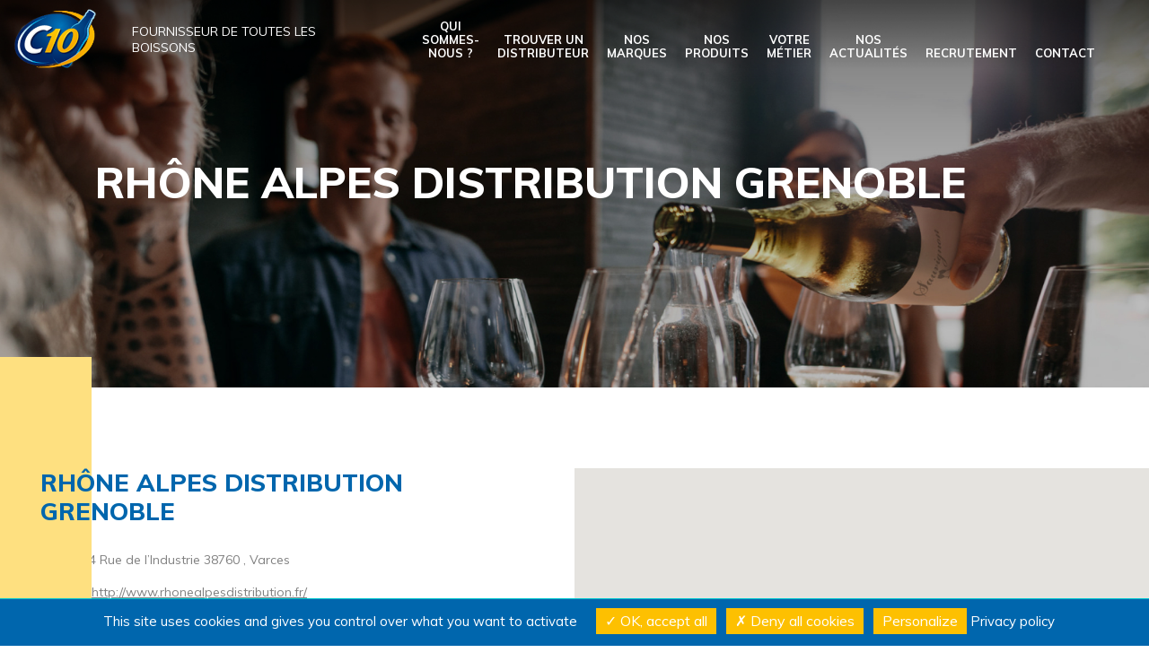

--- FILE ---
content_type: text/html; charset=UTF-8
request_url: https://www.c10.fr/distribution/rhone-alpes-distribution-grenoble/
body_size: 8166
content:
<!doctype html>

<html lang="fr-FR">
	<head>
		<meta charset="utf-8">
		<meta http-equiv="X-UA-Compatible" content="IE=edge">
        <meta name="theme-color" content="#0066AD">
		<title>  RHÔNE ALPES DISTRIBUTION GRENOBLE</title>
        <meta name="viewport" content="width=device-width, initial-scale=1, maximum-scale=1">
		<meta name="format-detection" content="telephone=no">
		<meta name="author" content="Kréalid">
		<link rel="shortcut icon" href="https://www.c10.fr/assets/themes/c10/favicon/favicon.ico" type="image/x-icon" />

		<link rel="apple-touch-icon" sizes="180x180" href="https://www.c10.fr/assets/themes/c10/favicon/apple-touch-icon.png">
		<link rel="icon" type="image/png" sizes="32x32" href="https://www.c10.fr/assets/themes/c10/favicon/favicon-32x32.png">
		<link rel="icon" type="image/png" sizes="16x16" href="https://www.c10.fr/assets/themes/c10/favicon/favicon-16x16.png">
		<link rel="manifest" href="https://www.c10.fr/assets/themes/c10/favicon/site.webmanifest">
		<meta name="msapplication-TileColor" content="#da532c">

		<meta name='robots' content='max-image-preview:large' />
<link rel='dns-prefetch' href='//www.google.com' />
<link rel='dns-prefetch' href='//cdnjs.cloudflare.com' />
<link rel='dns-prefetch' href='//unpkg.com' />
<link rel='dns-prefetch' href='//maps.googleapis.com' />
<link rel='dns-prefetch' href='//fonts.googleapis.com' />
<link rel="alternate" type="application/rss+xml" title="C10 &raquo; RHÔNE ALPES DISTRIBUTION GRENOBLE Flux des commentaires" href="https://www.c10.fr/distribution/rhone-alpes-distribution-grenoble/feed/" />
<link rel="alternate" title="oEmbed (JSON)" type="application/json+oembed" href="https://www.c10.fr/wp-json/oembed/1.0/embed?url=https%3A%2F%2Fwww.c10.fr%2Fdistribution%2Frhone-alpes-distribution-grenoble%2F" />
<link rel="alternate" title="oEmbed (XML)" type="text/xml+oembed" href="https://www.c10.fr/wp-json/oembed/1.0/embed?url=https%3A%2F%2Fwww.c10.fr%2Fdistribution%2Frhone-alpes-distribution-grenoble%2F&#038;format=xml" />
<style id='wp-img-auto-sizes-contain-inline-css' type='text/css'>
img:is([sizes=auto i],[sizes^="auto," i]){contain-intrinsic-size:3000px 1500px}
/*# sourceURL=wp-img-auto-sizes-contain-inline-css */
</style>
<link rel='stylesheet' id='wp-block-library-css' href='https://www.c10.fr/wp-includes/css/dist/block-library/style.min.css?ver=4601cf' type='text/css' media='all' />
<style id='global-styles-inline-css' type='text/css'>
:root{--wp--preset--aspect-ratio--square: 1;--wp--preset--aspect-ratio--4-3: 4/3;--wp--preset--aspect-ratio--3-4: 3/4;--wp--preset--aspect-ratio--3-2: 3/2;--wp--preset--aspect-ratio--2-3: 2/3;--wp--preset--aspect-ratio--16-9: 16/9;--wp--preset--aspect-ratio--9-16: 9/16;--wp--preset--color--black: #000000;--wp--preset--color--cyan-bluish-gray: #abb8c3;--wp--preset--color--white: #ffffff;--wp--preset--color--pale-pink: #f78da7;--wp--preset--color--vivid-red: #cf2e2e;--wp--preset--color--luminous-vivid-orange: #ff6900;--wp--preset--color--luminous-vivid-amber: #fcb900;--wp--preset--color--light-green-cyan: #7bdcb5;--wp--preset--color--vivid-green-cyan: #00d084;--wp--preset--color--pale-cyan-blue: #8ed1fc;--wp--preset--color--vivid-cyan-blue: #0693e3;--wp--preset--color--vivid-purple: #9b51e0;--wp--preset--gradient--vivid-cyan-blue-to-vivid-purple: linear-gradient(135deg,rgb(6,147,227) 0%,rgb(155,81,224) 100%);--wp--preset--gradient--light-green-cyan-to-vivid-green-cyan: linear-gradient(135deg,rgb(122,220,180) 0%,rgb(0,208,130) 100%);--wp--preset--gradient--luminous-vivid-amber-to-luminous-vivid-orange: linear-gradient(135deg,rgb(252,185,0) 0%,rgb(255,105,0) 100%);--wp--preset--gradient--luminous-vivid-orange-to-vivid-red: linear-gradient(135deg,rgb(255,105,0) 0%,rgb(207,46,46) 100%);--wp--preset--gradient--very-light-gray-to-cyan-bluish-gray: linear-gradient(135deg,rgb(238,238,238) 0%,rgb(169,184,195) 100%);--wp--preset--gradient--cool-to-warm-spectrum: linear-gradient(135deg,rgb(74,234,220) 0%,rgb(151,120,209) 20%,rgb(207,42,186) 40%,rgb(238,44,130) 60%,rgb(251,105,98) 80%,rgb(254,248,76) 100%);--wp--preset--gradient--blush-light-purple: linear-gradient(135deg,rgb(255,206,236) 0%,rgb(152,150,240) 100%);--wp--preset--gradient--blush-bordeaux: linear-gradient(135deg,rgb(254,205,165) 0%,rgb(254,45,45) 50%,rgb(107,0,62) 100%);--wp--preset--gradient--luminous-dusk: linear-gradient(135deg,rgb(255,203,112) 0%,rgb(199,81,192) 50%,rgb(65,88,208) 100%);--wp--preset--gradient--pale-ocean: linear-gradient(135deg,rgb(255,245,203) 0%,rgb(182,227,212) 50%,rgb(51,167,181) 100%);--wp--preset--gradient--electric-grass: linear-gradient(135deg,rgb(202,248,128) 0%,rgb(113,206,126) 100%);--wp--preset--gradient--midnight: linear-gradient(135deg,rgb(2,3,129) 0%,rgb(40,116,252) 100%);--wp--preset--font-size--small: 13px;--wp--preset--font-size--medium: 20px;--wp--preset--font-size--large: 36px;--wp--preset--font-size--x-large: 42px;--wp--preset--spacing--20: 0.44rem;--wp--preset--spacing--30: 0.67rem;--wp--preset--spacing--40: 1rem;--wp--preset--spacing--50: 1.5rem;--wp--preset--spacing--60: 2.25rem;--wp--preset--spacing--70: 3.38rem;--wp--preset--spacing--80: 5.06rem;--wp--preset--shadow--natural: 6px 6px 9px rgba(0, 0, 0, 0.2);--wp--preset--shadow--deep: 12px 12px 50px rgba(0, 0, 0, 0.4);--wp--preset--shadow--sharp: 6px 6px 0px rgba(0, 0, 0, 0.2);--wp--preset--shadow--outlined: 6px 6px 0px -3px rgb(255, 255, 255), 6px 6px rgb(0, 0, 0);--wp--preset--shadow--crisp: 6px 6px 0px rgb(0, 0, 0);}:where(.is-layout-flex){gap: 0.5em;}:where(.is-layout-grid){gap: 0.5em;}body .is-layout-flex{display: flex;}.is-layout-flex{flex-wrap: wrap;align-items: center;}.is-layout-flex > :is(*, div){margin: 0;}body .is-layout-grid{display: grid;}.is-layout-grid > :is(*, div){margin: 0;}:where(.wp-block-columns.is-layout-flex){gap: 2em;}:where(.wp-block-columns.is-layout-grid){gap: 2em;}:where(.wp-block-post-template.is-layout-flex){gap: 1.25em;}:where(.wp-block-post-template.is-layout-grid){gap: 1.25em;}.has-black-color{color: var(--wp--preset--color--black) !important;}.has-cyan-bluish-gray-color{color: var(--wp--preset--color--cyan-bluish-gray) !important;}.has-white-color{color: var(--wp--preset--color--white) !important;}.has-pale-pink-color{color: var(--wp--preset--color--pale-pink) !important;}.has-vivid-red-color{color: var(--wp--preset--color--vivid-red) !important;}.has-luminous-vivid-orange-color{color: var(--wp--preset--color--luminous-vivid-orange) !important;}.has-luminous-vivid-amber-color{color: var(--wp--preset--color--luminous-vivid-amber) !important;}.has-light-green-cyan-color{color: var(--wp--preset--color--light-green-cyan) !important;}.has-vivid-green-cyan-color{color: var(--wp--preset--color--vivid-green-cyan) !important;}.has-pale-cyan-blue-color{color: var(--wp--preset--color--pale-cyan-blue) !important;}.has-vivid-cyan-blue-color{color: var(--wp--preset--color--vivid-cyan-blue) !important;}.has-vivid-purple-color{color: var(--wp--preset--color--vivid-purple) !important;}.has-black-background-color{background-color: var(--wp--preset--color--black) !important;}.has-cyan-bluish-gray-background-color{background-color: var(--wp--preset--color--cyan-bluish-gray) !important;}.has-white-background-color{background-color: var(--wp--preset--color--white) !important;}.has-pale-pink-background-color{background-color: var(--wp--preset--color--pale-pink) !important;}.has-vivid-red-background-color{background-color: var(--wp--preset--color--vivid-red) !important;}.has-luminous-vivid-orange-background-color{background-color: var(--wp--preset--color--luminous-vivid-orange) !important;}.has-luminous-vivid-amber-background-color{background-color: var(--wp--preset--color--luminous-vivid-amber) !important;}.has-light-green-cyan-background-color{background-color: var(--wp--preset--color--light-green-cyan) !important;}.has-vivid-green-cyan-background-color{background-color: var(--wp--preset--color--vivid-green-cyan) !important;}.has-pale-cyan-blue-background-color{background-color: var(--wp--preset--color--pale-cyan-blue) !important;}.has-vivid-cyan-blue-background-color{background-color: var(--wp--preset--color--vivid-cyan-blue) !important;}.has-vivid-purple-background-color{background-color: var(--wp--preset--color--vivid-purple) !important;}.has-black-border-color{border-color: var(--wp--preset--color--black) !important;}.has-cyan-bluish-gray-border-color{border-color: var(--wp--preset--color--cyan-bluish-gray) !important;}.has-white-border-color{border-color: var(--wp--preset--color--white) !important;}.has-pale-pink-border-color{border-color: var(--wp--preset--color--pale-pink) !important;}.has-vivid-red-border-color{border-color: var(--wp--preset--color--vivid-red) !important;}.has-luminous-vivid-orange-border-color{border-color: var(--wp--preset--color--luminous-vivid-orange) !important;}.has-luminous-vivid-amber-border-color{border-color: var(--wp--preset--color--luminous-vivid-amber) !important;}.has-light-green-cyan-border-color{border-color: var(--wp--preset--color--light-green-cyan) !important;}.has-vivid-green-cyan-border-color{border-color: var(--wp--preset--color--vivid-green-cyan) !important;}.has-pale-cyan-blue-border-color{border-color: var(--wp--preset--color--pale-cyan-blue) !important;}.has-vivid-cyan-blue-border-color{border-color: var(--wp--preset--color--vivid-cyan-blue) !important;}.has-vivid-purple-border-color{border-color: var(--wp--preset--color--vivid-purple) !important;}.has-vivid-cyan-blue-to-vivid-purple-gradient-background{background: var(--wp--preset--gradient--vivid-cyan-blue-to-vivid-purple) !important;}.has-light-green-cyan-to-vivid-green-cyan-gradient-background{background: var(--wp--preset--gradient--light-green-cyan-to-vivid-green-cyan) !important;}.has-luminous-vivid-amber-to-luminous-vivid-orange-gradient-background{background: var(--wp--preset--gradient--luminous-vivid-amber-to-luminous-vivid-orange) !important;}.has-luminous-vivid-orange-to-vivid-red-gradient-background{background: var(--wp--preset--gradient--luminous-vivid-orange-to-vivid-red) !important;}.has-very-light-gray-to-cyan-bluish-gray-gradient-background{background: var(--wp--preset--gradient--very-light-gray-to-cyan-bluish-gray) !important;}.has-cool-to-warm-spectrum-gradient-background{background: var(--wp--preset--gradient--cool-to-warm-spectrum) !important;}.has-blush-light-purple-gradient-background{background: var(--wp--preset--gradient--blush-light-purple) !important;}.has-blush-bordeaux-gradient-background{background: var(--wp--preset--gradient--blush-bordeaux) !important;}.has-luminous-dusk-gradient-background{background: var(--wp--preset--gradient--luminous-dusk) !important;}.has-pale-ocean-gradient-background{background: var(--wp--preset--gradient--pale-ocean) !important;}.has-electric-grass-gradient-background{background: var(--wp--preset--gradient--electric-grass) !important;}.has-midnight-gradient-background{background: var(--wp--preset--gradient--midnight) !important;}.has-small-font-size{font-size: var(--wp--preset--font-size--small) !important;}.has-medium-font-size{font-size: var(--wp--preset--font-size--medium) !important;}.has-large-font-size{font-size: var(--wp--preset--font-size--large) !important;}.has-x-large-font-size{font-size: var(--wp--preset--font-size--x-large) !important;}
/*# sourceURL=global-styles-inline-css */
</style>

<style id='classic-theme-styles-inline-css' type='text/css'>
/*! This file is auto-generated */
.wp-block-button__link{color:#fff;background-color:#32373c;border-radius:9999px;box-shadow:none;text-decoration:none;padding:calc(.667em + 2px) calc(1.333em + 2px);font-size:1.125em}.wp-block-file__button{background:#32373c;color:#fff;text-decoration:none}
/*# sourceURL=/wp-includes/css/classic-themes.min.css */
</style>
<link rel='stylesheet' id='categories-images-styles-css' href='https://www.c10.fr/assets/plugins/categories-images/assets/css/zci-styles.css?ver=3.3.1' type='text/css' media='all' />
<link rel='stylesheet' id='contact-form-7-css' href='https://www.c10.fr/assets/plugins/contact-form-7/includes/css/styles.css?ver=6.1.4' type='text/css' media='all' />
<link rel='stylesheet' id='wp-job-manager-job-listings-css' href='https://www.c10.fr/assets/plugins/wp-job-manager/assets/dist/css/job-listings.css?ver=598383a28ac5f9f156e4' type='text/css' media='all' />
<link rel='stylesheet' id='dashicons-css' href='https://www.c10.fr/wp-includes/css/dashicons.min.css?ver=4601cf' type='text/css' media='all' />
<link rel='stylesheet' id='wp-job-manager-applications-frontend-css' href='https://www.c10.fr/assets/plugins/wp-job-manager-applications/assets/dist/css/frontend.css?ver=3.0.0' type='text/css' media='all' />
<link rel='stylesheet' id='wp-job-manager-tags-frontend-css' href='https://www.c10.fr/assets/plugins/wp-job-manager-tags/assets/dist/css/frontend.css?ver=1.4.4' type='text/css' media='all' />
<link rel='stylesheet' id='style-font-muli-css' href='https://fonts.googleapis.com/css?family=Muli%3A400%2C600%2C700%2C800&#038;ver=4601cf' type='text/css' media='all' />
<link rel='stylesheet' id='style-font-oswald-css' href='https://fonts.googleapis.com/css?family=Oswald%3A300%2C400%2C500&#038;ver=4601cf' type='text/css' media='all' />
<link rel='stylesheet' id='slick-css-css' href='https://cdnjs.cloudflare.com/ajax/libs/slick-carousel/1.8.1/slick.min.css?ver=4601cf' type='text/css' media='all' />
<link rel='stylesheet' id='slick-css-theme-css' href='https://cdnjs.cloudflare.com/ajax/libs/slick-carousel/1.8.1/slick-theme.min.css?ver=4601cf' type='text/css' media='all' />
<link rel='stylesheet' id='colorbox-jquery-css-css' href='https://www.c10.fr/assets/themes/c10/node_modules/jquery-colorbox/example3/colorbox.css?ver=4601cf' type='text/css' media='all' />
<link rel='stylesheet' id='style-css' href='https://www.c10.fr/assets/themes/c10/style.css?ver=1764076005' type='text/css' media='all' />
<script type="text/javascript" src="https://www.google.com/recaptcha/api.js?ver=2.4.0" id="recaptcha-js" defer="defer" data-wp-strategy="defer"></script>
<script type="text/javascript" src="https://www.c10.fr/wp-includes/js/jquery/jquery.min.js?ver=3.7.1" id="jquery-core-js"></script>
<script type="text/javascript" src="https://www.c10.fr/wp-includes/js/jquery/jquery-migrate.min.js?ver=3.4.1" id="jquery-migrate-js"></script>
<script type="text/javascript" src="https://cdnjs.cloudflare.com/ajax/libs/slick-carousel/1.8.1/slick.min.js?ver=4601cf" id="slick-js-js"></script>
<script type="text/javascript" src="https://cdnjs.cloudflare.com/ajax/libs/headroom/0.9.4/headroom.min.js?ver=4601cf" id="headroom-js-js"></script>
<script type="text/javascript" src="https://cdnjs.cloudflare.com/ajax/libs/headroom/0.9.4/jQuery.headroom.min.js?ver=4601cf" id="headroom-jquery-js-js"></script>
<script type="text/javascript" src="https://www.c10.fr/assets/themes/c10/node_modules/jquery-colorbox/jquery.colorbox-min.js?ver=4601cf" id="colorbox-jquery-js-js"></script>
<script type="text/javascript" src="https://unpkg.com/scrollreveal?ver=4601cf" id="scrollreveal-js-js"></script>
<script type="text/javascript" src="https://cdnjs.cloudflare.com/ajax/libs/vue/2.6.10/vue.min.js?ver=4601cf" id="vue-js"></script>
<script type="text/javascript" src="https://maps.googleapis.com/maps/api/js?key=AIzaSyB1vvVIBTmMzGzXRP-JVlxDtQbkKV2gHB0&amp;libraries=places%2Cgeometry&amp;ver=4601cf" id="maps-js"></script>
<script type="text/javascript" src="https://www.c10.fr/assets/themes/c10/js/scripts.js?ver=1746608037" id="scripts-js"></script>
<script type="text/javascript" src="https://www.c10.fr/assets/themes/c10/js/single-distribution.js?ver=1636994358" id="single-distribution-js"></script>
<link rel="https://api.w.org/" href="https://www.c10.fr/wp-json/" /><link rel="alternate" title="JSON" type="application/json" href="https://www.c10.fr/wp-json/wp/v2/distribution/1058" /><link rel="canonical" href="https://www.c10.fr/distribution/rhone-alpes-distribution-grenoble/" />
<link rel='shortlink' href='https://www.c10.fr/?p=1058' />
<link rel="icon" href="https://www.c10.fr/assets/uploads/2025/06/cropped-Logo-32x32.png" sizes="32x32" />
<link rel="icon" href="https://www.c10.fr/assets/uploads/2025/06/cropped-Logo-192x192.png" sizes="192x192" />
<link rel="apple-touch-icon" href="https://www.c10.fr/assets/uploads/2025/06/cropped-Logo-180x180.png" />
<meta name="msapplication-TileImage" content="https://www.c10.fr/assets/uploads/2025/06/cropped-Logo-270x270.png" />
	</head>

	<body
	class="wp-singular distribution-template-default single single-distribution postid-1058 wp-theme-c10 currentVersion c10"		>
		
		<div class="headRoomFix"></div>
		<header class="header headRoom">
			
			<div class="header__flex">
				<div class="header__left">
					<div class="header__logo">
						<a href="https://www.c10.fr/">
							<img src="https://www.c10.fr/assets/themes/c10/img/Logo_C10_167px.png" alt="C10 - fournisseur de toutes les boissons">
						</a>
					</div>
					<div class="header__baseline">
						Fournisseur de toutes les boissons
					</div>
				</div>
				<div class="header__right">
					<nav class="main-nav">
						<div class="menu-header-container"><ul id="menu-header" class="menu"><li id="menu-item-323" class="menu-item menu-item-type-post_type menu-item-object-page menu-item-323"><a href="https://www.c10.fr/distributeurs-boissons-professionnel/">Qui sommes-nous ?</a></li>
<li id="menu-item-3873" class="menu-item menu-item-type-post_type menu-item-object-page menu-item-3873"><a href="https://www.c10.fr/les-distributeurs/">Trouver un distributeur</a></li>
<li id="menu-item-3834" class="menu-item menu-item-type-post_type menu-item-object-page menu-item-3834"><a href="https://www.c10.fr/nos-marques/">Nos marques</a></li>
<li id="menu-item-43" class="menu-item menu-item-type-custom menu-item-object-custom menu-item-has-children menu-item-43"><a href="#">Nos produits</a>
<ul class="sub-menu">
	<li id="menu-item-335" class="menu-item menu-item-type-custom menu-item-object-custom menu-item-335"><a href="#">Nos produits</a></li>
	<li id="menu-item-334" class="menu-item menu-item-type-post_type menu-item-object-produit menu-item-334"><a href="https://www.c10.fr/produit/distribution-bieres-cidres/">Les bières et cidres</a></li>
	<li id="menu-item-330" class="menu-item menu-item-type-post_type menu-item-object-produit menu-item-330"><a href="https://www.c10.fr/produit/distribution-spiritueux/">Les spiritueux</a></li>
	<li id="menu-item-332" class="menu-item menu-item-type-post_type menu-item-object-produit menu-item-332"><a href="https://www.c10.fr/produit/distribution-vins/">Les vins</a></li>
	<li id="menu-item-331" class="menu-item menu-item-type-post_type menu-item-object-produit menu-item-331"><a href="https://www.c10.fr/produit/distribution-boissons-sans-alcool/">Les sans-alcool</a></li>
	<li id="menu-item-333" class="menu-item menu-item-type-post_type menu-item-object-produit menu-item-333"><a href="https://www.c10.fr/produit/distribution-cafes-boissons-chaudes/">Les cafés et boissons chaudes</a></li>
</ul>
</li>
<li id="menu-item-44" class="menu-item menu-item-type-custom menu-item-object-custom menu-item-has-children menu-item-44"><a href="#">Votre métier</a>
<ul class="sub-menu">
	<li id="menu-item-336" class="menu-item menu-item-type-custom menu-item-object-custom menu-item-336"><a href="#">Votre métier</a></li>
	<li id="menu-item-662" class="menu-item menu-item-type-post_type menu-item-object-page menu-item-662"><a href="https://www.c10.fr/patron-etablissement/">Patron d’établissement</a></li>
	<li id="menu-item-661" class="menu-item menu-item-type-post_type menu-item-object-page menu-item-661"><a href="https://www.c10.fr/enseigne-nationale/">Enseigne Nationale</a></li>
</ul>
</li>
<li id="menu-item-6121" class="menu-item menu-item-type-custom menu-item-object-custom menu-item-has-children menu-item-6121"><a href="#">Nos actualités</a>
<ul class="sub-menu">
	<li id="menu-item-6127" class="menu-item menu-item-type-custom menu-item-object-custom menu-item-6127"><a href="#">Nos actualités</a></li>
	<li id="menu-item-6123" class="menu-item menu-item-type-post_type menu-item-object-page menu-item-6123"><a href="https://www.c10.fr/actualites-de-nos-distributeurs/">Actualités de nos distributeurs</a></li>
	<li id="menu-item-6125" class="menu-item menu-item-type-post_type menu-item-object-page menu-item-6125"><a href="https://www.c10.fr/actualites-c10/">Actualités C10</a></li>
</ul>
</li>
<li id="menu-item-560" class="menu-item menu-item-type-post_type menu-item-object-page menu-item-560"><a href="https://www.c10.fr/offres-recrutement/">Recrutement</a></li>
<li id="menu-item-46" class="menu-item menu-item-type-post_type menu-item-object-page menu-item-46"><a href="https://www.c10.fr/contact/">Contact</a></li>
</ul></div>					</nav><!-- /header__nav -->

					<button class="burger toggleMainNav">
						<span></span>
					</button>

					<div class="header__search">

					</div><!-- /header__search -->
				</div><!-- /header__right -->

			</div><!-- /header__flex -->

		</header>

		<span class="main-overlay toggleMainNav"></span>
		


<main class="main-content main-single-distribution" id="singleDistribution">


	<section class="tetiere" style=";">		
		<div class="wrap tetiere__titre">
						<h1 class="tetiere__h1">RHÔNE ALPES DISTRIBUTION GRENOBLE</h1>			
		</div>
	</section>


	<section class="coordmap">
		<div class="coordmap__list wrap">
			<h3 class="coordmap__list__title">RHÔNE ALPES DISTRIBUTION GRENOBLE</h3>
			<ul class="coordmap__info">
				<li class="coordmap__info__item">
					<div class="icon-marker">4 Rue de l’Industrie 38760 , Varces</div>
										<div class="icon-flux"><a href="http://www.rhonealpesdistribution.fr/" target="_blank">http://www.rhonealpesdistribution.fr/</a></div>
																<div class="icon-tel">04.76.22.00.72</div>
									</li>
			</ul>
		</div>
		<div class="coordmap__container">
			<div class="coordmap__map" ref="map"></div>
		</div>
	</section>
	

	
</main>

<script type="text/javascript">
	var distribution = {"name":"RH\u00d4NE ALPES DISTRIBUTION GRENOBLE","site_internet":"http:\/\/www.rhonealpesdistribution.fr\/","adresse":"4 Rue de l\u2019Industrie","code_postal":"38760 ","ville":"Varces","telephone":"04.76.22.00.72","fax":"04.76.23.52.62","lat":45.097493900000003,"lng":5.6820880000000002,"distance":"","distanceKM":""}</script>
			
<footer class="footer">

	<div class="wrap">

		<div class="footer__logo">
			<a href="https://www.c10.fr" title="C10 - Fournisseur de toutes les boissons">
				<img src="https://www.c10.fr/assets/themes/c10/img/Logo_C10_167px.png" alt="">
			</a>
		</div>

		<div class="footer__flex">

			<div>

				<p>
					C10, la Centrale Européenne de Distribution, est un réseau de distributeurs grossistes en boissons auprès des professionnels du secteur de la restauration, de l'hôtellerie et des débits de boissons avec plus de 89 400 clients. Fort d'un réseau de plus de 87 adhérents et 230 entrepôts, nous intervenons sur tout le territoire français.
				</p>
				<div class="footer__soc">
					<div class="footer__social">
						<a href="https://www.facebook.com/C10Boissons/" title="Facebook" target="_blank">Facebook</a>
					</div>
					<div class="footer__social__linkedin">
						<a href="https://www.linkedin.com/company/c10boisson" title="LinkedIn" target="_blank">LinkedIn</a>
					</div>
					<div class="footer__social__follow">
						Suivez-nous
					</div>
				</div>
				<a class="footer__link" href='https://www.comptoirdesvignes.fr' title="Comptoirdesvignes.fr" target="_blank">
					Comptoirdesvignes.fr
				</a>
				<p>
					Crée en 2009 par le réseau C10, Comptoir des Vignes est une enseigne de caves spécialisées en vins, champagnes, spiritueux, bières de spécialité, thés, cafés et épicerie fine.
				</p>
				<div class="footer__social__facebook">
					<a href="https://www.facebook.com/ComptoirDesVignes" title="Facebook" target="_blank">Facebook</a>
				</div>
				<br>
				<a class="footer__link" href='https://www.lacervoiserie.com/' title="La Cervoiserie" target="_blank">
					La Cervoiserie
				</a>
				<p>
				Créée en 2004, La Cervoiserie ouvre sa première enseigne à Puilboreau près de La Rochelle : une cave à bières de spécialité doublée d’un comptoir de dégustation, implantée en pleine zone commerciale avec des horaires d’ouverture similaires à ceux des commerces. Lancée en franchise en 2010, l’enseigne acquise par le réseau C10 en mars 2023 compte aujourd’hui 33 établissements.
				</p>

			</div>

			<nav class="footer__nav">
				<div class="menu-footer-container"><ul id="menu-footer" class="menu"><li id="menu-item-19" class="menu-item menu-item-type-custom menu-item-object-custom menu-item-19"><a>Qui sommes-nous</a></li>
<li id="menu-item-21" class="menu-item menu-item-type-custom menu-item-object-custom menu-item-has-children menu-item-21"><a>Les distributeurs</a>
<ul class="sub-menu">
	<li id="menu-item-563" class="menu-item menu-item-type-post_type menu-item-object-page menu-item-563"><a href="https://www.c10.fr/les-distributeurs/">Trouvez votre distributeur</a></li>
</ul>
</li>
<li id="menu-item-24" class="menu-item menu-item-type-custom menu-item-object-custom menu-item-has-children menu-item-24"><a>Nos produits</a>
<ul class="sub-menu">
	<li id="menu-item-564" class="menu-item menu-item-type-post_type menu-item-object-produit menu-item-564"><a href="https://www.c10.fr/produit/nos-marques-de-boissons-professionnelles/">Nos marques</a></li>
	<li id="menu-item-569" class="menu-item menu-item-type-post_type menu-item-object-produit menu-item-569"><a href="https://www.c10.fr/produit/distribution-bieres-cidres/">Les bières et cidres</a></li>
	<li id="menu-item-565" class="menu-item menu-item-type-post_type menu-item-object-produit menu-item-565"><a href="https://www.c10.fr/produit/distribution-spiritueux/">Les spiritueux</a></li>
	<li id="menu-item-567" class="menu-item menu-item-type-post_type menu-item-object-produit menu-item-567"><a href="https://www.c10.fr/produit/distribution-vins/">Les vins</a></li>
	<li id="menu-item-566" class="menu-item menu-item-type-post_type menu-item-object-produit menu-item-566"><a href="https://www.c10.fr/produit/distribution-boissons-sans-alcool/">Les sans-alcool</a></li>
	<li id="menu-item-568" class="menu-item menu-item-type-post_type menu-item-object-produit menu-item-568"><a href="https://www.c10.fr/produit/distribution-cafes-boissons-chaudes/">Les cafés et boissons chaudes</a></li>
</ul>
</li>
<li id="menu-item-31" class="menu-item menu-item-type-custom menu-item-object-custom menu-item-has-children menu-item-31"><a>Votre métier</a>
<ul class="sub-menu">
	<li id="menu-item-730" class="menu-item menu-item-type-post_type menu-item-object-page menu-item-730"><a href="https://www.c10.fr/patron-etablissement/">Patron d’établissement</a></li>
	<li id="menu-item-729" class="menu-item menu-item-type-post_type menu-item-object-page menu-item-729"><a href="https://www.c10.fr/enseigne-nationale/">Enseigne Nationale</a></li>
</ul>
</li>
<li id="menu-item-36" class="menu-item menu-item-type-custom menu-item-object-custom menu-item-has-children menu-item-36"><a>Recrutement</a>
<ul class="sub-menu">
	<li id="menu-item-570" class="menu-item menu-item-type-post_type menu-item-object-page menu-item-570"><a href="https://www.c10.fr/offres-recrutement/">Rejoignez-nous</a></li>
</ul>
</li>
<li id="menu-item-571" class="menu-item menu-item-type-custom menu-item-object-custom menu-item-has-children menu-item-571"><a>Contact</a>
<ul class="sub-menu">
	<li id="menu-item-38" class="menu-item menu-item-type-post_type menu-item-object-page menu-item-38"><a href="https://www.c10.fr/contact/">Contactez-nous</a></li>
</ul>
</li>
<li id="menu-item-572" class="menu-item menu-item-type-post_type menu-item-object-page menu-item-572"><a href="https://www.c10.fr/mentions-legales/">Mentions légales</a></li>
<li id="menu-item-1170" class="menu-item menu-item-type-post_type menu-item-object-page menu-item-privacy-policy menu-item-has-children menu-item-1170"><a rel="privacy-policy" href="https://www.c10.fr/politique-de-confidentialite/">Politique de confidentialité</a>
<ul class="sub-menu">
	<li id="menu-item-4991" class="realisation menu-item menu-item-type-custom menu-item-object-custom menu-item-4991"><a target="_blank" href="https://www.blaaaz.com">Réalisation</a></li>
</ul>
</li>
</ul></div>			</nav>

		</div><!-- /footer__flex -->


		<div class="footer__mention">
			L'ABUS D'ALCOOL EST DANGEREUX POUR LA SANTÉ, À CONSOMMER AVEC MODÉRATION.
		</div>

	</div>

</footer>

<script>
	window.themeUrl = "https://www.c10.fr/assets/themes/c10"
</script>

<style>
	.realisation a {
		position: relative;
		width: fit-content;
	}
	.realisation a::after {
		content: "";
		width: 66px;
    	height: 20px;
		background: url(https://www.c10.fr/assets/themes/c10/img/Logo-Blaaaz-pour-Footer-Blanc.svg) 0 0 no-repeat;
		top: 11px;
    	left: calc(100% + 10px);
    	position: absolute;
    	display: inline-block;
	}
</style>

<script type="speculationrules">
{"prefetch":[{"source":"document","where":{"and":[{"href_matches":"/*"},{"not":{"href_matches":["/wp-*.php","/wp-admin/*","/assets/uploads/*","/assets/*","/assets/plugins/*","/assets/themes/c10/*","/*\\?(.+)"]}},{"not":{"selector_matches":"a[rel~=\"nofollow\"]"}},{"not":{"selector_matches":".no-prefetch, .no-prefetch a"}}]},"eagerness":"conservative"}]}
</script>
<script type="text/javascript" src="https://www.c10.fr/wp-includes/js/dist/hooks.min.js?ver=dd5603f07f9220ed27f1" id="wp-hooks-js"></script>
<script type="text/javascript" src="https://www.c10.fr/wp-includes/js/dist/i18n.min.js?ver=c26c3dc7bed366793375" id="wp-i18n-js"></script>
<script type="text/javascript" id="wp-i18n-js-after">
/* <![CDATA[ */
wp.i18n.setLocaleData( { 'text direction\u0004ltr': [ 'ltr' ] } );
//# sourceURL=wp-i18n-js-after
/* ]]> */
</script>
<script type="text/javascript" src="https://www.c10.fr/assets/plugins/contact-form-7/includes/swv/js/index.js?ver=6.1.4" id="swv-js"></script>
<script type="text/javascript" id="contact-form-7-js-translations">
/* <![CDATA[ */
( function( domain, translations ) {
	var localeData = translations.locale_data[ domain ] || translations.locale_data.messages;
	localeData[""].domain = domain;
	wp.i18n.setLocaleData( localeData, domain );
} )( "contact-form-7", {"translation-revision-date":"2025-02-06 12:02:14+0000","generator":"GlotPress\/4.0.1","domain":"messages","locale_data":{"messages":{"":{"domain":"messages","plural-forms":"nplurals=2; plural=n > 1;","lang":"fr"},"This contact form is placed in the wrong place.":["Ce formulaire de contact est plac\u00e9 dans un mauvais endroit."],"Error:":["Erreur\u00a0:"]}},"comment":{"reference":"includes\/js\/index.js"}} );
//# sourceURL=contact-form-7-js-translations
/* ]]> */
</script>
<script type="text/javascript" id="contact-form-7-js-before">
/* <![CDATA[ */
var wpcf7 = {
    "api": {
        "root": "https:\/\/www.c10.fr\/wp-json\/",
        "namespace": "contact-form-7\/v1"
    }
};
//# sourceURL=contact-form-7-js-before
/* ]]> */
</script>
<script type="text/javascript" src="https://www.c10.fr/assets/plugins/contact-form-7/includes/js/index.js?ver=6.1.4" id="contact-form-7-js"></script>

<script type="text/javascript" src="/tarteaucitron/tarteaucitron.js"></script>
	<script type="text/javascript">
        tarteaucitron.init({
    	  "privacyUrl": "/politique-de-confidentialite/", /* Privacy policy url */

    	  "hashtag": "#tarteaucitron", /* Open the panel with this hashtag */
    	  "cookieName": "tarteaucitron", /* Cookie name */
    
    	  "orientation": "bottom", /* Banner position (top - bottom) */
                           
    	  "showAlertSmall": false, /* Show the small banner on bottom right */
    	  "cookieslist": false, /* Show the cookie list */
                           
          "closePopup": false, /* Show a close X on the banner */

          "showIcon": false, /* Show cookie icon to manage cookies */
          "iconPosition": "BottomLeft", /* BottomRight, BottomLeft, TopRight and TopLeft */

    	  "adblocker": false, /* Show a Warning if an adblocker is detected */
                           
          "DenyAllCta" : true, /* Show the deny all button */
          "AcceptAllCta" : true, /* Show the accept all button when highPrivacy on */
          "highPrivacy": true, /* HIGHLY RECOMMANDED Disable auto consent */
                           
    	  "handleBrowserDNTRequest": false, /* If Do Not Track == 1, disallow all */

    	  "removeCredit": true, /* Remove credit link */
    	  "moreInfoLink": true, /* Show more info link */

          "useExternalCss": false, /* If false, the tarteaucitron.css file will be loaded */
          "useExternalJs": false, /* If false, the tarteaucitron.js file will be loaded */

    	  //"cookieDomain": ".my-multisite-domaine.fr", /* Shared cookie for multisite */
                          
          "readmoreLink": "/mentions-legales/", /* Change the default readmore link */

          "mandatory": false, /* Show a message about mandatory cookies */
        });
        </script>


	<script type="text/javascript">
        tarteaucitron.user.gtagUa = 'G-42J5YMK6N7';
        // tarteaucitron.user.gtagCrossdomain = ['example.com', 'example2.com'];
        tarteaucitron.user.gtagMore = function () { /* add here your optionnal gtag() */ };
        (tarteaucitron.job = tarteaucitron.job || []).push('gtag');
	</script>
    <style>
    	#tarteaucitronRoot #tarteaucitronAlertBig {
    		background: #0066ad !important;
    		border-top: 1px solid #01c7cf !important;
    	}
    	#tarteaucitronAlertBig #tarteaucitronPrivacyUrl, #tarteaucitronAlertBig #tarteaucitronPrivacyUrlDialog, #tarteaucitronAlertBig #tarteaucitronDisclaimerAlert, #tarteaucitronAlertBig #tarteaucitronDisclaimerAlert strong {
    		color: #ffffff !important;
		font-family: 'Muli' !important;
    	}
    	#tarteaucitronAlertBig #tarteaucitronCloseAlert, #tarteaucitronAlertBig #tarteaucitronPersonalize, #tarteaucitronAlertBig #tarteaucitronPersonalize2, .tarteaucitronCTAButton, #tarteaucitron #tarteaucitronPrivacyUrl, #tarteaucitron #tarteaucitronPrivacyUrlDialog, #tarteaucitronRoot .tarteaucitronDeny, #tarteaucitronRoot .tarteaucitronAllow {
    		background: #FDC001!important;
    	}
    	#tarteaucitronRoot .tarteaucitronDeny {
    		background: #FDC001 !important;
    	}
    	#tarteaucitronAlertBig #tarteaucitronCloseAlert, #tarteaucitron #tarteaucitronPrivacyUrl, #tarteaucitron #tarteaucitronPrivacyUrlDialog {
    		background: #FDC001 !important;
		color: #ffffff !important;
    	}

	#tarteaucitron #tarteaucitronServices #tarteaucitronInfo {
    		background: #0066ad !important;
    	}

    	#tarteaucitron #tarteaucitronServices .tarteaucitronMainLine {
    		background: #0066ad !important;
    	}
    	#tarteaucitronAlertSmall #tarteaucitronCookiesListContainer #tarteaucitronCookiesList .tarteaucitronTitle, #tarteaucitron #tarteaucitronServices .tarteaucitronTitle button, #tarteaucitron #tarteaucitronInfo, #tarteaucitron #tarteaucitronServices .tarteaucitronDetails {
    		background: #FDC001 !important;
    	}
    	#tarteaucitron #tarteaucitronServices .tarteaucitronLine .tarteaucitronAsk .tarteaucitronAllow, #tarteaucitron #tarteaucitronServices .tarteaucitronLine .tarteaucitronAsk .tarteaucitronDeny, .tac_activate .tarteaucitronAllow {
    		background: #FDC001 !important;
    	}
    	#tarteaucitron .tarteaucitronBorder, #tarteaucitronAlertSmall #tarteaucitronCookiesListContainer #tarteaucitronCookiesList .tarteaucitronCookiesListMain, #tarteaucitronAlertSmall #tarteaucitronCookiesListContainer #tarteaucitronCookiesList, #tarteaucitronAlertSmall #tarteaucitronCookiesListContainer #tarteaucitronCookiesList .tarteaucitronHidden, #tarteaucitron #tarteaucitronServices .tarteaucitronMainLine {
    		border-color: #FDC001 !important;
    	}
	span#tarteaucitronDisclaimerAlert {
		color: #ffffff !important;
	}

#tarteaucitronRoot * {
		font-family: 'Muli' !important;
	}

#tarteaucitron .tarteaucitronBorder, #tarteaucitronAlertSmall #tarteaucitronCookiesListContainer #tarteaucitronCookiesList .tarteaucitronCookiesListMain, #tarteaucitronAlertSmall #tarteaucitronCookiesListContainer #tarteaucitronCookiesList, #tarteaucitronAlertSmall #tarteaucitronCookiesListContainer #tarteaucitronCookiesList .tarteaucitronHidden, #tarteaucitron #tarteaucitronServices .tarteaucitronMainLine {
	border-color: #0066ad !important;

}


	
    </style>

</body>
</html>


--- FILE ---
content_type: text/css
request_url: https://www.c10.fr/assets/themes/c10/style.css?ver=1764076005
body_size: 23682
content:
@charset "utf-8";*{box-sizing:border-box}:after,:before{box-sizing:inherit}:focus{outline:none}a,abbr,address,blockquote,body,caption,cite,code,dd,del,dfn,div,dl,dt,em,fieldset,form,h1,h2,h3,h4,h5,h6,html,iframe,img,ins,label,legend,li,object,ol,p,pre,q,small,span,strong,sub,sup,table,tbody,td,tfoot,th,thead,tr,ul{border:0;margin:0;padding:0}article,aside,figcaption,figure,figure img,footer,header,hgroup,main,nav,object,section,video{display:block}ul li{list-style-type:none}img{max-width:100%;height:auto}a{background:transparent;color:inherit;text-decoration:none}a:active,a:focus,a:hover{outline:0}a img{border:0}button,input{font-family:inherit;line-height:1.2;appearance:none}button,html input[type=button],input[type=reset],input[type=submit]{appearance:none;width:auto;margin:0;padding:0;background:transparent;border:none;font:inherit;color:inherit;line-height:normal;text-align:inherit;overflow:visible;cursor:pointer;-webkit-font-smoothing:inherit;-moz-osx-font-smoothing:inherit}button[disabled],input[disabled]{cursor:default}input[type=checkbox],input[type=radio]{box-sizing:border-box;padding:0}input[type=search]{-webkit-appearance:textfield;-moz-box-sizing:content-box;-webkit-box-sizing:content-box;box-sizing:content-box}input[type=search]::-webkit-search-cancel-button,input[type=search]::-webkit-search-decoration{-webkit-appearance:none}button::-moz-focus-inner,input::-moz-focus-inner{border:0;padding:0}sub{font-size:.75em;vertical-align:baseline}.clear:after,.clear:before{content:" ";display:table}.clear:after{clear:both}.clear{*zoom:1}@font-face{font-family:icons;src:url(fonts/icons.eot);src:url(fonts/icons.eot?#iefix) format("eot"),url(fonts/icons.woff2) format("woff2"),url(fonts/icons.woff) format("woff"),url(fonts/icons.ttf) format("truetype"),url(fonts/icons.svg#icons) format("svg")}.c-weird__testim p:after,.c-weird__testim p:before,.footer2__link:before,.footer__link:before,.icon-arrow-slider-right:before,.icon-base-pseudo,.icon-check:before,.icon-dropdown:before,.icon-dropdown_yellow:before,.icon-facebook-yellow:before,.icon-facebook:before,.icon-flux:before,.icon-grillage-point:before,.icon-guillemet-c:before,.icon-guillemet-o:before,.icon-linkedin-yellow:before,.icon-linkedin:before,.icon-location:before,.icon-marker:before,.icon-tel:before,.main-single-distribution .coordmap__list__item__coord__distance:before,.page-store-locator .coordmap__list__item__coord__distance:before,.partenaires__carrousel .slick-next:before,.partenaires__carrousel .slick-prev:before,.single .main-single-produit .marque__carousel .slick-next:before,.single .main-single-produit .marque__carousel .slick-prev:before,input[type=checkbox]:before{font-family:icons;-webkit-font-smoothing:antialiased;-moz-osx-font-smoothing:grayscale;font-style:normal;font-variant:normal;font-weight:400;speak:none;text-decoration:none;text-transform:none;letter-spacing:normal;line-height:normal}.icon-arrow-slider-right:before{content:"\E001"}.icon-check:before{content:"\E002"}.icon-dropdown:before{content:"\E003"}.icon-dropdown_yellow:before{content:"\E004"}.icon-facebook-yellow:before{content:"\E005"}.icon-facebook:before{content:"\E006"}.icon-flux:before{content:"\E007"}.icon-grillage-point:before{content:"\E008"}.icon-guillemet-c:before{content:"\E009"}.icon-guillemet-o:before{content:"\E00A"}.icon-linkedin-yellow:before{content:"\E00B"}.icon-linkedin:before{content:"\E00C"}.icon-location:before{content:"\E00D"}.icon-marker:before{content:"\E00E"}.icon-tel:before{content:"\E00F"}body.no-scroll,html.no-scroll{overflow:hidden}html{font-size:14px}@media screen and (min-width:1440px){html{font-size:16px}}body{font-family:Muli,sans-serif;color:#2e2e2e;cursor:default;-webkit-text-size-adjust:none;line-height:1.2}body:after{content:"mobile";display:none}body.overHidden{overflow:hidden}p{margin-top:1em;margin-bottom:1em}::selection{color:#fff;background-color:#fdc001}q:before{content:"“"}q:after{content:"”"}.wrap{max-width:calc(1560px + 8vw);margin:0 auto;padding:0 20px}.wrap--sm{max-width:calc(1240px + 8vw)}@media screen and (min-width:480px){.wrap{padding:0 4vw}}@media screen and (max-width:767px){.wrap--from-tablet{padding-left:0;padding-right:0}}@media screen and (max-width:1023px){.wrap--only-desk{padding-left:0;padding-right:0}}@media screen and (min-width:1024px){.wrap--only-mob{max-width:none;padding-left:0;padding-right:0}}.breadcrumb,.page-heading__breadcrumb{font-size:13px;color:#2e2e2e}.breadcrumb .breadcrumb_last,.page-heading__breadcrumb .breadcrumb_last{font-weight:700}.mention-asterisque{font-size:12px}@media screen and (max-width:767px){.show-md{display:none!important}}@media screen and (min-width:768px){body:after{content:"tablet"}.hide-md{display:none!important}.show-md{display:block}}@media screen and (max-width:1023px){.show-l{display:none!important}}@media screen and (min-width:1024px){body:after{content:"desktop"}.hide-l{display:none!important}.show-l{display:block}}.entry-content img{margin:0 0 1.5em}.alignleft,img.alignleft{margin-right:1.5em;display:inline;float:left}.alignright,img.alignright{margin-left:1.5em;display:inline;float:right}.aligncenter,img.aligncenter{margin-right:auto;margin-left:auto;display:block;clear:both}.alignnone,img.alignnone{vertical-align:middle}.wp-caption{margin-bottom:1.5em;text-align:center;padding-top:5px}.wp-caption img{border:0;padding:0;margin:0}.wp-caption p.wp-caption-text{line-height:1.5;font-size:10px;margin:0}.wp-smiley{margin:0!important;max-height:1em}blockquote.left{margin-right:20px;text-align:right;margin-left:0;width:33%;float:left}blockquote.right{margin-left:20px;text-align:left;margin-right:0;width:33%;float:right}.screen-reader-text{border:0;clip:rect(1px,1px,1px,1px);clip-path:inset(50%);height:1px;margin:-1px;overflow:hidden;padding:0;position:absolute!important;width:1px;word-wrap:normal!important}.screen-reader-text:focus{background-color:#eee;clip:auto!important;clip-path:none;color:#444;display:block;font-size:1em;height:auto;left:5px;line-height:normal;padding:15px 23px 14px;text-decoration:none;top:5px;width:auto;z-index:100000}.wp-editor{margin:10px;cursor:auto}.the-content,.wp-editor{text-align:left;padding:1px 0 40px}.the-content p,.wp-editor p{line-height:1.6}.the-content h1,.the-content h2,.the-content h3,.the-content h4,.the-content h5,.the-content h6,.wp-editor h1,.wp-editor h2,.wp-editor h3,.wp-editor h4,.wp-editor h5,.wp-editor h6{margin-top:1.6em;color:#000}.the-content h1,.wp-editor h1{text-transform:uppercase}.the-content a,.wp-editor a{text-decoration:underline;word-wrap:break-word;color:#0066ad}.the-content--w820,.wp-editor--w820{max-width:820px;margin:0 auto}.the-content ol,.the-content ul,.wp-editor ol,.wp-editor ul{margin-left:40px}.the-content ol li,.the-content ul li,.wp-editor ol li,.wp-editor ul li{list-style:initial;margin:10px 0}@media screen and (max-width:767px){.the-content div,.the-content p,.wp-editor div,.wp-editor p{padding:0!important;float:none!important;max-width:none!important;display:block!important;height:auto!important}}.header{background:#fff;max-width:100vw}.header__flex{display:flex;flex-wrap:nowrap;justify-content:space-between;align-items:center;align-content:stretch;flex-direction:row;-ms-box-orient:horizontal;margin:10px 16px}.header__logo{width:60px}.header__baseline{display:none}@media screen and (min-width:768px){.header__left{display:flex;flex-wrap:nowrap;justify-content:flex-start;align-items:center;align-content:stretch;flex-direction:row;-ms-box-orient:horizontal}.header__baseline{display:block;margin-left:20px;text-transform:uppercase;font-size:12px;line-height:1.3}}@media screen and (min-width:1024px){.header__flex{width:100%}.header__left{width:30%}.header__right{flex:1}.header__logo{width:80px}}@media screen and (min-width:1280px){.header__logo{width:100px}.header__baseline{font-size:14px;margin-left:40px}}.footer,.footer2{background:#0066ad;text-align:center;color:#fff;padding-top:1px;padding-bottom:1px;font-size:13px}.footer2__logo,.footer__logo{width:113px;margin:-46px auto 26px;position:relative}.footer2 p,.footer p{line-height:1.77}.footer2__soc,.footer__soc{display:inline-flex;flex-direction:row}.footer2__social,.footer__social{margin:20px 0;font-weight:600}.footer2__social a,.footer__social a{display:inline-block;width:34px;height:34px;background:red;margin-right:6px;vertical-align:middle;text-indent:-9999px;background:url(icons/facebook.svg)}.footer2__social__linkedin a,.footer__social__linkedin a{display:inline-block;width:35px;height:34px;background:red;margin-right:6px;margin-top:20px;vertical-align:middle;text-indent:-9999px;background:url(icons/linkedin.svg);background-size:cover}.footer2__social__facebook a,.footer__social__facebook a{display:inline-block;width:24px;height:24px;background:red;margin-right:6px;vertical-align:middle;text-indent:-9999px;background:url(icons/facebook.svg);background-size:cover}.footer2__social__follow,.footer__social__follow{margin-top:30px}.footer2__link,.footer__link{display:block;margin:10px 0;font-weight:600}.footer2__link:before,.footer__link:before{content:"\E001";display:inline-block;width:1.8em;height:1.8em;margin-right:.5em;background-color:#fdc001;border-radius:50%;font-size:.75em;text-align:center;text-indent:.2em;line-height:1.8}.footer2__nav,.footer__nav{text-align:left;margin:40px 20px}.footer2__nav ul.menu li a,.footer__nav ul.menu li a{display:block;padding:8px 0}.footer2__nav ul.menu>li,.footer__nav ul.menu>li{margin-bottom:37px}.footer2__nav ul.menu>li>a,.footer__nav ul.menu>li>a{font-family:Oswald,sans-serif;color:#fdc001;text-transform:uppercase;font-size:16px;margin-bottom:6px}.footer2__nav ul.menu>li>a:hover:last-child,.footer__nav ul.menu>li>a:hover:last-child{text-decoration:underline}.footer2__nav ul.sub-menu li a,.footer__nav ul.sub-menu li a{font-weight:600;font-size:13px;line-height:1.3}.footer2__nav ul.sub-menu>li:hover a,.footer__nav ul.sub-menu>li:hover a{text-decoration:underline}.footer2__mention,.footer__mention{font-size:12px;margin:30px 0;line-height:1.6}@media screen and (min-width:480px){.footer2__nav,.footer__nav{column-count:2}}@media screen and (min-width:860px){.footer2__nav,.footer__nav{column-count:3}}@media screen and (min-width:1024px){.footer2__nav,.footer__nav{column-count:4;column-gap:0}.footer2__nav ul.sub-menu,.footer__nav ul.sub-menu{max-width:140px}}@media screen and (min-width:1280px){.footer2 .wrap,.footer .wrap{max-width:calc(1240px + 8vw)}.footer2__logo,.footer__logo{width:143px;margin-top:-56px}.footer2__flex,.footer__flex{display:flex;flex-wrap:nowrap;justify-content:flex-start;align-items:stretch;align-content:stretch;flex-direction:row;-ms-box-orient:horizontal;text-align:left;margin:40px 0}.footer2__nav,.footer__nav{min-width:70%;margin:10px 0 10px 6%}.footer2__mention,.footer__mention{font-size:15px;text-align:left}}.footer2{background:#fff}.footer2__mention{color:grey}.store-loc .main-heading__body{padding-top:20vw;padding-bottom:20vw;width:calc(1170px + 4vw);max-width:none}@media screen and (min-width:320px) and (max-width:1920px){.store-loc .main-heading__title{font-size:calc(25.6px + 1.375vw)}}@media screen and (min-width:1920px){.store-loc .main-heading__title{font-size:52px}}@media screen and (min-width:768px){.store-loc .main-heading__body{padding-top:10vw;padding-bottom:10vw}}@media screen and (min-width:1024px){.store-loc .main-heading__body{padding-top:200px;padding-bottom:200px}}.headroom{will-change:transform;transition:.35s}.headroom--pinned{transform:translateY(0)}.headroom--unpinned{transform:translateY(-100%)}.headroom--no-transform{transition:unset!important;transform:none!important;will-change:unset!important}.header.headroom{position:fixed;top:0;left:0;width:100%;z-index:100}.header.headroom--not-top,.header.headroom--not-top:not(.headroom--unpinned){box-shadow:0 0 20px rgba(83,85,87,.5)}.header.headroom--not-top{background:#fff!important;color:#000!important}.c-weird{background:#0066ad;color:#fff}.c-weird p{line-height:1.7}.c-weird .main-title{color:#fff}.c-weird .main-pretitle,.c-weird .main-title{text-align:center}.c-weird__testim{font-weight:800;line-height:1.78em;margin-left:68px}@media screen and (min-width:360px) and (max-width:1920px){.c-weird__testim{font-size:calc(16.61538px + .38462vw)}}@media screen and (min-width:1920px){.c-weird__testim{font-size:24px}}.c-weird__testim p{position:relative}.c-weird__testim p:before{content:"\E00A"}.c-weird__testim p:after{content:"\E009"}.c-weird__testim p:after,.c-weird__testim p:before{font-size:2.125em;opacity:.25}.c-weird__testim p:before{position:absolute;left:-64px;top:0}.c-weird__testim p:after{margin-left:.5em;vertical-align:-.5em}.c-weird__flexright{margin-bottom:40px}.c-weird__flexright .hide-l{margin:24px 0}@media screen and (min-width:1024px){.c-weird{padding-bottom:0}.c-weird__flex{flex-direction:row;-ms-box-orient:horizontal;position:relative}.c-weird__flex,.c-weird__flex>:first-child{display:flex;flex-wrap:nowrap;justify-content:flex-start;align-items:stretch;align-content:stretch}.c-weird__flex>:first-child{width:35%;margin-top:-8%;flex-direction:column;-ms-box-orient:vertical}.c-weird__flex>:first-child:after{content:"";display:block;height:100%;position:relative;background:rgba(0,102,173,.9);width:118%}.c-weird__flex>:nth-child(2){width:65%}.c-weird__right{margin-top:50px}.c-weird .main-pretitle,.c-weird .main-title{text-align:left;margin-left:6%}.c-weird__flexright{margin-bottom:0;margin-top:50px;display:flex;flex-wrap:nowrap;justify-content:flex-start;align-items:stretch;align-content:stretch;flex-direction:row;-ms-box-orient:horizontal}.c-weird__flexright p{margin-bottom:30px}.c-weird__flexright .btn{display:inline-flex;min-width:260px}.c-weird__flexright>*{width:50%}.c-weird__flexright>:first-child{margin:8% 6% -20% -12%}.c-weird__flexright>:first-child img{box-shadow:30px 30px 55px rgba(0,0,0,.2)}.c-weird__flexright>:nth-child(2){padding-bottom:10%;max-width:460px}.c-weird__testim{position:absolute;left:0;bottom:8%;width:40%;padding:0 4%}.c-weird__testim p:before{left:-1.9em;top:.2em}}.main-title{font-weight:800;color:#0066ad;margin-bottom:20px}@media screen and (min-width:360px) and (max-width:768px){.main-title{font-size:calc(18.82353px + 1.71569vw)}}@media screen and (min-width:768px){.main-title{font-size:32px}}@media screen and (min-width:1280px) and (max-width:1920px){.main-title{font-size:calc(-8px + 3.125vw)}}@media screen and (min-width:1920px){.main-title{font-size:52px}}.main-pretitle{color:#fdc001;text-transform:uppercase;letter-spacing:.1em;font-family:Oswald,sans-serif}@media screen and (min-width:360px) and (max-width:768px){.main-pretitle{font-size:calc(8.47059px + .98039vw)}}@media screen and (min-width:768px){.main-pretitle{font-size:16px}}.main-pretitle+.main-title{margin-top:8px}@media screen and (min-width:1280px){.main-title{margin-bottom:30px}}.btn,input[type=submit].btn{clear:both;position:relative;display:flex;justify-content:center;align-items:center;max-width:300px;min-height:46px;margin:10px auto 0;padding:4px 22px;background:#fdc001;border-radius:40px;font-size:10px;color:#2e2e2e;font-weight:700;text-align:center;line-height:1.3;text-transform:uppercase;height:1px;transition:.2s}.btn:hover,input[type=submit].btn:hover{transform:scale(1.03)}.btn--empty,input[type=submit].btn--empty{background:none;border:1px solid #fdc001}@media screen and (min-width:1440px){.btn,input[type=submit].btn{font-size:13px;min-height:50px}}.btn--wine,input[type=submit].btn--wine{color:#fff;background-color:#b5194c}.btn--green,input[type=submit].btn--green{background-color:#2f6d28;color:#fff}.btn--green-light,input[type=submit].btn--green-light{color:#fff;background-color:#50af31}.btn--blue,input[type=submit].btn--blue{color:#0066ad;background-color:#fff!important;border:1px solid #0066ad}.btn--white,input[type=submit].btn--white{color:#0066ad;background-color:#fff!important;height:34px;padding:9px 14px;font-size:13px;border-radius:100px;text-align:center;line-height:1.3;text-transform:uppercase}.btn_recrutement,.fieldset-ajouter-votre-cv label,.fieldset-ajouter-votre-lettre-de-motivation label{cursor:pointer}.main-heading{height:90vh;max-height:400px;text-align:center;width:100%}.main-heading__bg{background:url(img/bg-heading-hp.jpg) no-repeat 50%;background-size:cover;height:100%;width:100%;display:flex;flex-wrap:nowrap;justify-content:flex-start;align-items:center;align-content:stretch;flex-direction:row;-ms-box-orient:horizontal;position:relative}.main-heading__bg video{position:absolute;bottom:0;left:0;right:0;width:100%;display:none}@supports (object-fit:cover){.main-heading__bg video{width:100%;object-fit:cover}}.main-heading__body{position:relative;color:#fff;max-width:calc(1120px + 8vw)}.main-heading__title{font-size:25px;font-weight:800;letter-spacing:-.03em}@media screen and (min-width:360px) and (max-width:768px){.main-heading__title{font-size:calc(18.82353px + 1.71569vw)}}@media screen and (min-width:768px){.main-heading__title{font-size:32px}}@media screen and (min-width:1280px) and (max-width:1920px){.main-heading__title{font-size:calc(-36px + 5.9375vw)}}@media screen and (min-width:1920px){.main-heading__title{font-size:78px}}.main-heading__title i,.main-heading__title span{padding:0 .1em;background:linear-gradient(transparent 60%,rgba(0,102,173,.8) 0);font-style:normal}.main-heading__title__underline span{text-decoration:none!important}.main-heading__search{margin:30px 0;background:#fff;border-radius:50px;padding:4px;display:flex;flex-wrap:nowrap;justify-content:flex-start;align-items:center;align-content:stretch;flex-direction:row;-ms-box-orient:horizontal}.main-heading__search input{width:100%;margin:0 16px;padding:10px 0;border:0}.main-heading__search .btn{margin:0}.main-heading__maplink{text-transform:uppercase;font-size:13px;font-weight:700}.main-heading__maplink:hover{background:linear-gradient(transparent 60%,rgba(253,192,1,.8) 0)}.main-heading__maplink:before{color:#fdc001;font-size:15px;margin-right:6px}.main-heading .scrolldown{display:block;width:35px;height:35px;background:url(img/arrow-down.png) no-repeat 50%;background-size:cover;position:absolute;left:0;right:0;bottom:30px;margin:0 auto;z-index:99}@media screen and (min-width:768px){.main-heading{position:relative}.main-heading__bg video{display:block}.main-heading__body{text-align:left}.main-heading__title{width:80%}.main-heading__search{width:60%;max-width:600px}.main-heading__search .btn{min-width:120px}.main-heading__maplink{margin-left:24px}.main-heading .scrolldown{width:50px;height:50px;left:auto;right:30px}}@media screen and (min-width:1024px){.main-heading__bg video{width:auto;min-height:100%;min-width:100%}@supports (object-fit:cover){.main-heading__bg video{width:100%;object-fit:cover}}}@media screen and (min-width:1280px){.main-heading{max-height:none}.main-heading__search{padding:6px}.main-heading__search input{font-size:16px}.main-heading__search .btn{min-width:180px}.main-heading .scrolldown{width:70px;height:70px;bottom:80px}}@media screen and (min-width:768px){.flex-grid{display:flex;flex-wrap:wrap;justify-content:flex-start;align-items:stretch;align-content:stretch;flex-direction:row;-ms-box-orient:horizontal}.flex-grid>*{width:50%}}@media screen and (min-width:1024px){.flex-grid--33>*{width:33.33%}}@media screen and (min-width:768px){.flex-grid--marged{margin:0 -20px}.flex-grid--marged>*{width:calc(50% - 60px);margin-left:30px;margin-right:30px}}@media screen and (min-width:1024px){.flex-grid--marged.flex-grid--33>*{width:calc(33.33% - 60px)}}.card,.card-container>*{margin:20px 0;display:block;position:relative}.card__image{overflow:hidden}.card__image__img{width:100%;min-height:280px;background-repeat:no-repeat;background-size:cover;background-position:50%}.card__image__img,.card__image img{display:block;transition:.45s}.card__body{margin:20px 0}.card__body p{line-height:1.8}.card__title{font-weight:800;font-size:18px;margin:0 20px 12px;line-height:1.5}@media screen and (min-width:768px){.card__body{margin-left:26px;margin-right:26px}}@media screen and (min-width:1230px){.card-container>:hover .card__image__img,.card-container>:hover .card__image img,.card:hover .card__image__img,.card:hover .card__image img{transform:scale(1.05)}}@media screen and (min-width:1440px){.card__body{margin-top:26px}.card__title{font-size:22px}}.tetiere{width:100%;background-size:cover;background-position-x:center;background-repeat:no-repeat;margin-bottom:40px;overflow-y:hidden;position:relative}.tetiere:before{display:block;width:100%;height:100%;content:"";position:absolute;top:0;left:0;z-index:1;background:linear-gradient(180deg,rgba(0,0,0,.4),transparent 60%)}.tetiere .wrap{max-width:1170px}.tetiere__breadcrumbs{font-size:13px;line-height:14px;padding-bottom:6px}.tetiere__titre.wrap{color:#fff;padding-top:100px;padding-bottom:100px;position:relative;z-index:2}.tetiere__h1{font-size:38px;font-weight:800}@media screen and (min-width:767px) and (max-width:1920px){.tetiere__h1{font-size:calc(28.04337px + 2.60191vw)}}@media screen and (min-width:1920px){.tetiere__h1{font-size:78px}}.tetiere__h2{font-size:22px;font-weight:800;padding-bottom:20px}@media screen and (min-width:767px) and (max-width:1920px){.tetiere__h2{font-size:calc(25.34779px + .8673vw)}}@media screen and (min-width:1920px){.tetiere__h2{font-size:42px}}.tetiere__intro{padding:30px 0;background-image:linear-gradient(90deg,#0066ad 100%,#0066ad 0);color:#fff;position:relative;z-index:2}.tetiere__intro__texte{font-size:16px;line-height:28px}@media screen and (min-width:767px){.tetiere{margin-bottom:70px}.tetiere__h1{font-size:48px}.tetiere__h2{font-size:32px}.tetiere__titre.wrap{padding-top:175px;padding-bottom:200px}.tetiere__intro{padding:60px 0}}@media screen and (min-width:1023px){.tetiere__intro{padding:90px 0}.tetiere__titre.wrap{padding-top:175px;padding-bottom:200px}.tetiere--reverse .tetiere__intro{background-image:linear-gradient(270deg,transparent 10%,#0066ad 0)}}@media screen and (min-width:1449px){.tetiere{background-size:auto 542px;margin-bottom:100px}.tetiere__intro{background-image:linear-gradient(90deg,transparent 10%,#0066ad 0)}}.scrollspy-container{display:none}@media screen and (min-width:1440px){.scrollspy-relative{position:relative}.scrollspy-container{display:block;position:absolute;top:0;right:0;bottom:0;left:0;z-index:2;clip:rect(auto,auto,auto,auto);pointer-events:none}.scrollspy{position:fixed;left:20px;top:45%;transform:translateY(-50%);text-align:center}.scrollspy ul{width:120px}.scrollspy ul li a{font-size:12px;pointer-events:all;color:transparent;display:block;padding-bottom:20px}.scrollspy ul li a:before{display:block;content:"";width:10px;height:10px;background:#fff;border-radius:50%;margin:0 auto 8px}.scrollspy ul li.active a,.scrollspy ul li a:hover{color:#fff}.scrollspy ul li.active a:before{width:16px;height:16px;background:none;border:3px solid #fdc001}}.dvertising{padding:90px 0}.page-template-template-recrutement{overflow-x:hidden}@media screen and (min-width:1024px){.page-template-template-recrutement .headRoomFix{height:0!important}.page-template-template-recrutement .header{background:transparent;color:#fff}}.page-template-template-recrutement .select2-selection{position:relative;cursor:pointer}.page-template-template-recrutement .select2-selection:after{content:"";position:absolute;background:url(img/arrow-select.png) no-repeat 50%;background-size:contain;width:20px;height:10px;right:4%;top:50%;transform:translateY(-50%)}.filter_wide.filter_by_tag{text-transform:uppercase;color:#fff;font-size:16px;font-weight:700}.filter_wide.filter_by_tag .filter_by_tag_cloud{font-weight:400}.content-header{background-size:cover;background-position:50%}@media screen and (min-width:360px) and (max-width:768px){.content-header__title{font-size:calc(18.82353px + 1.71569vw)}}@media screen and (min-width:768px){.content-header__title{font-size:32px}}@media screen and (min-width:1280px) and (max-width:1920px){.content-header__title{font-size:calc(-36px + 5.9375vw)}}@media screen and (min-width:1920px){.content-header__title{font-size:78px}}.breadcrumb{color:#fff}.job_listings{padding-top:1px}.job_listings .post-123{display:none!important}.tetiere_bloc_bleu{background:#0066ad;padding:9vh 5vw 10vh 18vw;margin:-4vh 8vw 0 0;color:#fff;line-height:25px}@media screen and (max-width:425px){.tetiere_bloc_bleu{padding-left:8%;padding-right:8%;margin-left:0;margin-right:0;padding-top:3vh}.tetiere_intro .tetiere__intro__texte{width:100%}.tetiere_intro .img_tetiere{display:none}.tetiere_intro .tetiere__intro__texte img{display:block}}.tetiere_bloc_bleu input{height:60px;vertical-align:middle}.ul.job_types{min-height:60px;vertical-align:middle}.rss_link{display:none!important}.tetiere__filtre{font-weight:800;text-transform:uppercase;margin-top:8vh}.tetiere__h2{text-align:left;margin-bottom:5vh}.tetiere_text{text-align:left;margin-left:1vw}.job_description p span{color:#fff}.tetiere__intro__texte{margin-bottom:7vh;margin-right:17vw}.tetiere__intro__texte img{display:none}.job_filters .job_types{padding:10px}.job_filters .job_types li{border:0;color:grey;padding:2vh 1vw;text-transform:uppercase;font-family:Muli;font-style:normal;font-weight:600;font-size:14px;line-height:18px;display:flex;align-items:center}.job_filters{background:#fff}.job_filters .search_jobs{background:#0066ad;padding:0;display:flex;flex-wrap:wrap}.job_filters .search_jobs input{padding-left:1vw;color:grey}.job_filters .search_jobs div.search_categories{width:50%;padding-top:0}.job_filters .search_jobs div.filter_wide{padding-bottom:3vh}.job_filters .search_jobs .filter_by_tag a{font-size:16px!important;padding-right:20px}.job_filters .search_jobs .filter_by_tag a:hover{text-decoration:underline}.job_filters .search_jobs .filter_by_tag a.active{text-decoration:underline;background-color:transparent}.search_type{background-color:#0066ad;color:#fff}.search_type p{margin:0;font-weight:800;font-size:18px;line-height:32px}div.job_listings{background:url(img/recrutement_points.png) 79vw 32vh no-repeat;position:relative;padding-bottom:60px}div.job_listings:before{content:"";position:absolute;left:0;top:0;width:100%;height:50%;background:linear-gradient(90deg,#fee080 20%,#fff 0);z-index:-2}.single_job_listing .application .application_button{margin:0}.single-job_listing.postid-123 .job_tags,.single-job_listing.postid-123 .tetiere_text{display:none}div.description_poste{margin-top:6vh;margin-left:23vw;text-align:left;width:55%}div.description_poste h2{font-weight:800;font-size:32px;line-height:40px}div.description_poste p{color:grey;font-size:16px;line-height:28px}.job-manager-application-wrapper .application .application_details:after,.job-manager-application-wrapper .application .application_details:before,.single_job_listing .application .application_details:after,.single_job_listing .application .application_details:before{border-left:none;border-right:none;content:none}.single_job_listing .application{margin-top:4vh}.job_filters .showing_jobs{background-color:#0066ad;position:relative}.job_filters .showing_jobs span{opacity:0}.job_filters .showing_jobs a{padding-left:0;position:absolute;right:0}select::-ms-value{background:none;color:#0066ad}select::-ms-expand{display:none}div.job_listings ul.job_listings{margin-left:21vw}div.search_categories{margin-bottom:3vh}.search_keywords{max-height:60px}.select2-container--default .select2-selection--multiple{border-radius:0}.select2-container--default.select2-container--focus .select2-selection--multiple{border:none}.select2-container--default .select2-selection--multiple{max-height:60px}.select2-container--default .select2-selection--multiple .select2-selection__choice{background-color:#0066ad;border:none}.select2-container--default .select2-selection--multiple .select2-selection__clear{margin:0;color:#0066ad}.select2-container--default .select2-search--inline .select2-search__field{padding-left:1vw}.select2-container--default .select2-results__option--highlighted[aria-selected]{background-color:#0066ad}.select2-container--default .select2-search--inline .select2-search__field{margin-top:0}.single_job_listing .application .application_button{font-size:13px}.btn_recrutement{clear:both;position:relative;display:-ms-flexbox;display:flex;-ms-flex-pack:center;justify-content:center;-ms-flex-align:center;align-items:center;max-width:300px;min-height:40px;margin:10px auto 0;padding:4px 22px;background:#fdc001;border-radius:40px;font-size:15px;color:#2e2e2e;font-weight:700;text-align:center;line-height:1.3;text-transform:uppercase;height:1px;transition:.2s;width:200px}input[type=checkbox]{display:inline-block;width:20px;height:20px;border:0;font-size:14px;line-height:20px;text-align:center;vertical-align:middle;background-color:#fdc001;color:#0066ad;padding-left:4px}input[type=checkbox]:before{content:"\E002";opacity:0;transition:opacity .1s;position:relative;top:6px}input[type=checkbox]:checked:before{opacity:1}.job_title{font-weight:800;font-size:32px;line-height:40px;color:#0066ad;margin-right:2vw}.job_date{font-size:14px;line-height:25px;color:grey}.job_type_yellow{font-family:Oswald;font-style:normal;letter-spacing:.1em;text-transform:uppercase;color:#fdc001;font-size:18px;line-height:23px;margin-right:1vw}.job_location_yellow,.job_location_yellow_recrut{font-family:Oswald;font-style:normal;font-size:14px;line-height:18px;letter-spacing:.1em;text-transform:uppercase;color:#fdc001;padding:1vh 0;margin-right:1vw}.job_location_yellow img{margin-right:.5vw}.border_recrut{border-top:1px solid #ededed;position:relative;margin-left:-2vw}.img_tetiere{float:right;padding-top:5vh;margin-right:-12vw}.page_poste_date{font-weight:400;font-size:14px;color:#fdc001}ul.job_listings,ul.job_listings li.job_listing{border:0}.post_content{padding:6em 1em 0 9em;margin-left:-5em;width:60vw;line-height:28px}.post_content:hover{background:transparent}ul.job_listings li.job_listing a{padding-bottom:0}div.post_content li a p{margin-bottom:0;color:grey}.tetiere_bloc_bleu .job_location_yellow img{margin-right:0}.bleu_text{font-family:Muli;font-style:normal;font-weight:800;font-size:42px;line-height:53px;text-align:center;color:#0066ad;padding-top:50px}.dvertising{background:url(img/recrutement_points.png) 79vw 0 no-repeat}div.single_job_listing{text-align:center}div.single_job_listing .job_description{display:none}.single_job_listing .application .application_button{margin-bottom:6vh}.job-manager-applications-applied-notice{display:none!important}.single_job_listing .application .application_details form.job-manager-application-form{display:flex;flex-direction:row;flex-wrap:wrap;margin-left:13vw}.single_job_listing .application .application_details form.job-manager-application-form>*{flex:0 0 40%;margin:0 0 0 25px;text-align:left}.job-manager-application-wrapper .application .application_details,.single_job_listing .application .application_details{border:none;box-shadow:none}.job-manager-error{position:fixed;top:0;left:0;margin:0;border:0;padding:30px 10px;text-align:center;background-color:#fff;color:#fff;z-index:1000;width:100%;box-sizing:border-box;animation:hidemessage 5s ease-in-out 3s normal forwards}.job-manager-error:after,.job-manager-error:before{display:none}.job-manager-error.job-manager-applications-error{background-color:red}.job-manager-message{position:fixed;top:0;left:0;margin:0;border:0;padding:30px 10px;text-align:center;background-color:#fff;color:#fff;z-index:1000;width:100%;box-sizing:border-box;animation:hidemessage 5s ease-in-out 3s normal forwards}.job-manager-message:after,.job-manager-message:before{display:none}.job-manager-message.job-manager-message{background-color:green}.application_details{margin:0 3vw}.application_details input[type=email],.application_details input[type=number],.application_details input[type=text]{width:100%;margin-bottom:20px;border:1px solid #e0e0e0;width:56vw;height:60px;box-sizing:border-box;padding:0 15px;color:#0066ad;font-size:16px}.application_details input[type=email]:focus,.application_details input[type=number]:focus,.application_details input[type=text]:focus{border-bottom:2px solid #fdc001}.application_details input[type=email]::placeholder,.application_details input[type=number]::placeholder,.application_details input[type=text]::placeholder{color:grey;font-size:16px;font-weight:600}.application_details input[type=email].wpcf7-not-valid,.application_details input[type=number].wpcf7-not-valid,.application_details input[type=text].wpcf7-not-valid{border-color:red}.application_details fieldset:not(.fieldset-ajouter-votre-cv):not(.fieldset-ajouter-votre-lettre-de-motivation) label{text-indent:-999999px;text-transform:uppercase;color:transparent;height:0;line-height:0}.application_details select{width:100%;margin-bottom:20px;border:1px solid #e0e0e0;width:56vw;height:60px;box-sizing:border-box;padding:0 15px;color:#0066ad;font-size:16px;-webkit-appearance:none;background:#fff url(icons/dropdown_yellow.svg) no-repeat right 20px center;background-size:22px auto}.application_details textarea{width:100%;margin-bottom:60px;border:1px solid #e0e0e0;line-height:20px;padding:15px;font-weight:600;color:#0066ad;font-size:16px;font-family:Muli,sans-serif}.application_details textarea::placeholder{color:grey;font-size:16px;font-weight:400}.application_details textarea:focus{border-bottom:2px solid #fdc001}fieldset{border:none}textarea.input-text{width:69vw;height:15vh;min-width:55vw;max-width:80vw}.obligatoire_recrutement--mention{flex:0 80%!important}.obligatoire_recrutement--mention p{margin-left:0!important;text-align:center}.obligatoire_recrutement--mention p a{color:#fdc001}.obligatoire_recrutement--mention p a:hover{text-decoration:underline}.job-manager-form fieldset.fieldset-ajouter-votre-cv label,.job-manager-form fieldset.fieldset-ajouter-votre-lettre-de-motivation label{background:#fdc001;display:flex;justify-content:center;align-items:center;width:98%!important;text-align:center;margin:10px auto 0;padding:4px 22px;border-radius:40px;clear:both;position:relative}@media (-ms-high-contrast:none),screen and (-ms-high-contrast:active){textarea.input-text{min-width:auto;max-width:auto}}label{font-weight:600}.obligatoire_recrutement{clear:both;position:relative;display:-ms-flexbox;display:flex;-ms-flex-pack:center;justify-content:center;-ms-flex-align:center;align-items:center;flex-direction:column;margin:10px auto 0;padding:4px 22px;text-align:center;width:100%}.obligatoire_recrutement a{color:#fdc001}.obligatoire_recrutement a:hover{text-decoration:underline}.single_job_listing .application .application_details form.job-manager-application-form fieldset.fieldset-ajouter-votre-lettre-de-motivation label{width:16vw}.single_job_listing .application .application_details form.job-manager-application-form fieldset.fieldset-ajouter-votre-cv,.single_job_listing .application .application_details form.job-manager-application-form fieldset.fieldset-ajouter-votre-lettre-de-motivation{margin-left:2vw;margin-right:35vw;width:100%}.single_job_listing .application .application_details form.job-manager-application-form fieldset.fieldset-ajouter-votre-cv span input,.single_job_listing .application .application_details form.job-manager-application-form fieldset.fieldset-ajouter-votre-lettre-de-motivation span input{opacity:0;width:1px;height:1px;cursor:pointer}.single_job_listing .application .application_details form.job-manager-application-form fieldset.fieldset-ajouter-votre-cv .file-selected,.single_job_listing .application .application_details form.job-manager-application-form fieldset.fieldset-ajouter-votre-lettre-de-motivation .file-selected{color:#0066ad;display:inline-block;margin-left:20px;margin-top:15px}.single_job_listing .application .application_details form.job-manager-application-form p{margin:0 0 0 19vw}@media screen and (max-width:320px){.application_details textarea.input-text{width:90vw}.single_job_listing .application .application_details form.job-manager-application-form{flex-direction:column;margin-left:0}.single_job_listing .application .application_details form.job-manager-application-form fieldset.fieldset-ajouter-votre-lettre-de-motivation label{width:50}.job-manager-form fieldset.fieldset-ajouter-votre-cv label,.job-manager-form fieldset.fieldset-ajouter-votre-lettre-de-motivation label{width:98%!important}}@media screen and (max-width:375px){.tetiere__h2{margin-bottom:0}.single_job_listing .application .application_details form.job-manager-application-form{flex-direction:column;margin-left:0}.single_job_listing .application .application_details form.job-manager-application-form p{margin:0 0 10vh}.single_job_listing .application .application_details form.job-manager-application-form>*{margin:0 0 0 2vw}.single_job_listing .application .application_details form.job-manager-application-form fieldset.fieldset-ajouter-votre-lettre-de-motivation label{width:30vw}.job-manager-form fieldset.fieldset-ajouter-votre-cv label,.job-manager-form fieldset.fieldset-ajouter-votre-lettre-de-motivation label{width:98%!important}}@media screen and (max-width:425px){.application_details textarea.input-text{width:100%;max-width:100%}.tetiere_intro{display:flex;flex-wrap:wrap;flex-direction:column;width:100%}.img_tetiere,.tetiere__intro__texte{width:100%}.single_job_listing .application .application_details form.job-manager-application-form{flex-direction:column;margin-left:0}.single_job_listing .application .application_details form.job-manager-application-form>*,.single_job_listing .application .application_details form.job-manager-application-form p{margin:0}.single_job_listing .application .application_details form.job-manager-application-form fieldset.fieldset-ajouter-votre-lettre-de-motivation label{width:40vw}.job-manager-form fieldset.fieldset-ajouter-votre-cv label,.job-manager-form fieldset.fieldset-ajouter-votre-lettre-de-motivation label{width:98%!important}}@media screen and (max-width:590px){.post_content{width:96vw;padding:3em 1em 0 2em}div.job_listings{background:none}div.job_listings:before{background:linear-gradient(90deg,#fee080 5%,#fff 0)}.dvertising{background:none}.bleu_text{font-size:25px;line-height:30px}.application_details textarea.input-text{width:100%;max-width:100%}div.description_poste{margin-top:2vh;margin-left:10vw;text-align:left;width:80%}.single_job_listing .application .application_details form.job-manager-application-form{flex-direction:column;margin-left:0}.single_job_listing .application .application_details form.job-manager-application-form p{margin:0 0 10vh;text-align:center}.single_job_listing .application .application_details form.job-manager-application-form>*{margin:0}.single_job_listing .application .application_details form.job-manager-application-form fieldset.fieldset-ajouter-votre-lettre-de-motivation label{width:100%}.job-manager-form fieldset.fieldset-ajouter-votre-cv label,.job-manager-form fieldset.fieldset-ajouter-votre-lettre-de-motivation label{width:98%!important}}@media screen and (max-width:768px){.application_details textarea.input-text{width:66vw}.job_filters .search_jobs div.search_categories{width:100%;padding:0;margin:2vh 0}.job_filters .search_jobs div.search_keywords{width:100%;padding-right:0}.job_filters .search_jobs div.filter_wide{width:100%;padding:0;margin:2vh 0}.single_job_listing .application .application_details form.job-manager-application-form{flex-direction:row;margin-left:14vw}.single_job_listing .application .application_details form.job-manager-application-form p{margin:0;text-align:left}.single_job_listing .application .application_details form.job-manager-application-form>*{margin:0 0 0 1vw}.single_job_listing .application .application_details form.job-manager-application-form fieldset.fieldset-ajouter-votre-lettre-de-motivation label{width:45vw}.single_job_listing .application .application_details form.job-manager-application-form fieldset.fieldset-ajouter-votre-cv label{width:40vw}.job-manager-form fieldset small.description{display:block}}@media screen and (max-width:1024px){.application_details textarea.input-text{width:69vw}.job_date{display:block}.tetiere__intro__texte{width:65%}.img_tetiere{width:50%}.single_job_listing .application .application_details form.job-manager-application-form p{margin:0 0 10vh}fieldset.fieldset-ajouter-votre-cv label{width:40vw}}@media screen and (max-width:1440px){.application_details textarea.input-text{width:69vw}.single_job_listing .application .application_details form.job-manager-application-form p{margin:0 0 0 20vw}}@media screen and (min-width:768px){.job-manager-form fieldset.fieldset-ajouter-votre-cv label,.job-manager-form fieldset.fieldset-ajouter-votre-lettre-de-motivation label{width:320px!important}.job-manager-form fieldset small.description{margin:2em 0 0}}.embed-container{position:relative;padding-bottom:56.25%;overflow:hidden;max-width:100%;height:auto}.embed-container embed,.embed-container iframe,.embed-container object{position:absolute;top:0;left:0;width:100%;height:100%}.single-product-heading{background:url(img/background-product.jpg) no-repeat 50%;background-size:cover;background-position:50%;width:100%;height:50vw;max-height:465px;display:flex;flex-wrap:nowrap;justify-content:flex-start;align-items:center;align-content:stretch;flex-direction:row;-ms-box-orient:horizontal}.single-product-heading__content{color:#fff;margin:auto;width:80vw}.single-product-heading__content .breadcrumb{color:#fff}@media screen and (min-width:360px) and (max-width:768px){.single-product-heading__content__title{font-size:calc(18.82353px + 1.71569vw)}}@media screen and (min-width:768px){.single-product-heading__content__title{font-size:32px}}@media screen and (min-width:1280px) and (max-width:1920px){.single-product-heading__content__title{font-size:calc(-36px + 5.9375vw)}}@media screen and (min-width:1920px){.single-product-heading__content__title{font-size:78px}}.burger{cursor:pointer;padding:16px 0}.burger span{position:relative;display:block;width:33px}.burger span,.burger span:after,.burger span:before{height:2px;background:#0066ad;transition:all .2s ease-in-out}.burger span:after,.burger span:before{position:absolute;content:"";width:100%}.burger span:before{top:-10px}.burger span:after{top:10px}.burger.active span{background:transparent}.burger.active span:before{transform:rotate(45deg) translate(5px,9px);width:40px}.burger.active span:after{transform:rotate(-45deg) translate(5px,-9px);width:40px}@media screen and (min-width:1024px){.burger{display:none}}@media screen and (max-width:1023px){.main-nav{position:fixed;top:0;left:0;background:#fff;height:100vh;width:100%;overflow:auto;transition:transform .4s;transform:translateX(-100%);z-index:1}.main-nav.active{transform:translateX(0)}.main-nav .sub-menu{position:fixed;left:0;background:#fff;height:100vh;width:100%;overflow:auto;transition:transform .4s;transform:translateX(-100%);z-index:1;top:0}.main-nav .sub-menu.active{transform:translateX(0)}.main-nav .sub-menu li:first-child a{text-align:center;background:#0066ad;color:#fff;position:relative}.main-nav .sub-menu li:first-child a:after{content:"";background:url(img/left-arrow.svg) no-repeat 50%;background-size:contain;width:30px;height:30px;position:absolute;top:50%;left:4%;transform:translateY(-50%)}.main-nav ul li{border-bottom:1px solid #0066ad}.main-nav ul li:last-child{border-bottom:0}.main-nav ul li a{display:block;padding:16px;cursor:pointer;text-transform:uppercase;color:#000;font-weight:700;letter-spacing:2px;font-size:14px}}@media screen and (min-width:1024px){.main-nav{display:block;text-align:center}.main-nav .sub-menu{display:none}.main-nav ul{display:flex;flex-wrap:nowrap;justify-content:space-between;align-items:flex-end;align-content:stretch;flex-direction:row;-ms-box-orient:horizontal;font-weight:700;text-transform:uppercase;font-size:13px;padding-left:60px;width:92%}.main-nav ul li a{display:block;padding:10px}.main-nav ul li:hover>a{background:linear-gradient(transparent,transparent 46%,rgba(253,192,1,.8) 0,rgba(253,192,1,.8) 74%,transparent 0,transparent)}.main-nav ul li.menu-item-has-children{position:relative}.main-nav ul li.menu-item-has-children>.sub-menu{display:block;position:absolute;left:-38px;right:-38px;top:100%;z-index:2;background:#fff;color:#2e2e2e;text-transform:none;font-weight:400;padding:16px 10px 16px 20px;text-align:left;transition:.25s;opacity:0;visibility:hidden;max-height:0;overflow:hidden;width:auto}.main-nav ul li.menu-item-has-children>.sub-menu li{position:relative}.main-nav ul li.menu-item-has-children>.sub-menu li:first-child{display:none}.main-nav ul li.menu-item-has-children>.sub-menu li:before{content:"+";color:#fdc001;position:absolute;left:0;top:10px;font-size:16px;font-weight:700;text-decoration:none!important}.main-nav ul li.menu-item-has-children>.sub-menu li a{position:relative;padding:12px 12px 12px 18px;text-decoration:none}.main-nav ul li.menu-item-has-children>.sub-menu li:hover a{background:none;text-decoration:underline}.main-nav ul li.menu-item-has-children>.sub-menu li:hover a:before{text-decoration:none!important}.main-nav ul li.menu-item-has-children:hover>.sub-menu{opacity:1;visibility:visible;max-height:400px}.main-nav .current-menu-item a{color:#fdc001}}.drawer{position:fixed;top:0;left:0;background:#fff;height:100vh;width:100%;overflow:auto;transition:transform .4s;transform:translateX(-100%);z-index:1}.drawer.active{transform:translateX(0)}.main-overlay{position:fixed;z-index:1;background:rgba(0,0,0,.4);width:100%;height:0;top:0;bottom:0;left:0;right:0;opacity:0;transition:opacity .3s ease-in-out}.main-overlay.active{height:100%;opacity:1}.cookie-notice-container{padding:20px 10px 10px;display:flex;flex-wrap:wrap;justify-content:flex-start;align-items:center;align-content:stretch;flex-direction:row;-ms-box-orient:horizontal;width:100%}.cookie-notice-container a{margin:0 5px}.cookie-notice-container #cn-notice-text{max-width:60%;text-align:left}.cookie-notice-container #cn-refuse-cookie{order:4;margin-left:auto}@media screen and (max-width:1024px){.cookie-notice-container{display:flex;flex-wrap:wrap;justify-content:center;align-items:center;align-content:center;flex-direction:row;-ms-box-orient:horizontal}.cookie-notice-container #cn-notice-text{max-width:100%;width:100%;text-align:center}.cookie-notice-container #cn-refuse-cookie{order:4;margin-left:0}}#cboxOverlay{opacity:.4!important}#cboxLoadedContent{border:0!important}#cboxClose{background:none;width:28px}#cboxClose:after{content:"\00D7";width:20px;height:20px;position:absolute;left:0;color:#000;font-size:30px;text-indent:0}.forceHeight #cboxLoadedContent{position:relative}.forceHeight #cboxLoadedContent:before{content:"";display:block;width:100%;padding-top:56.25%}.forceHeight #cboxLoadedContent iframe{position:absolute;left:0;top:0;height:100%;width:100%}@media screen and (min-width:1024px){.home .headRoomFix{height:0!important}.home .header{background:transparent;color:#fff}}.homepage .dvertising{background:none;padding:70px 0 40px}.homepage .qui-sommes-nous{padding:60px 0 40px;margin-top:-50px;position:relative}@media screen and (min-width:1024px){.homepage .qui-sommes-nous{padding-bottom:0}}@media screen and (max-width:1023px){.homepage .qui-sommes-nous .wrap{margin-bottom:-120px}}.homepage .chiffres{padding:60px 0;text-align:center;position:relative}@media screen and (max-width:1023px){.homepage .chiffres{padding-top:140px}}.homepage .chiffres:before{content:"";display:block;position:absolute;top:0;bottom:0;left:50%;right:0;z-index:-1;background:url(img/bg-chiffres.jpg) no-repeat;background-size:cover;background-position:center top 60%}.homepage .chiffres .scrollspy ul li.active a,.homepage .chiffres .scrollspy ul li a:hover{color:#0066ad}.homepage .chiffres .scrollspy ul li:not(.active) a:before{background:#0066ad}.homepage .chiffres .chiffres-carousel{margin:30px auto;padding-bottom:16px;max-width:1200px}.homepage .chiffres .chiffres-carousel__item>:first-child{color:#fdc001;font-size:72px;white-space:nowrap;font-family:Oswald,sans-serif;font-weight:300}@media screen and (min-width:1024px) and (max-width:1920px){.homepage .chiffres .chiffres-carousel__item>:first-child{font-size:calc(3.42857px + 3.57143vw)}}@media screen and (min-width:1920px){.homepage .chiffres .chiffres-carousel__item>:first-child{font-size:72px}}.homepage .chiffres .chiffres-carousel__item>:nth-child(2){font-size:18px;font-weight:700;margin-top:20px;padding:0 20px}@media screen and (min-width:1024px){.homepage .chiffres .chiffres-carousel{margin-top:60px;display:flex;flex-wrap:nowrap;justify-content:center;align-items:stretch;align-content:stretch;flex-direction:row;-ms-box-orient:horizontal}.homepage .chiffres .chiffres-carousel__item{width:25%;padding:0 2%}}@media screen and (min-width:1280px){.homepage .chiffres{padding-top:14%;padding-bottom:12%}.homepage .chiffres .main-pretitle,.homepage .chiffres .main-title{text-align:left;max-width:480px}}.homepage .actualites{padding:60px 0 20px;text-align:center}.homepage .actualites .flex-grid{padding-top:10px;position:relative}.homepage .actualites .flex-grid:before{content:"";display:block;position:absolute;left:-20px;top:0;height:150px;right:-20px;z-index:-1;background:rgba(253,192,1,.5)}.homepage .actualites .flex-grid .card__title:after{content:"";display:block;position:absolute;top:0;bottom:0;left:0;right:0}.homepage .actualites .flex-grid .slick-dots{bottom:0}.homepage .actualites .scrollspy ul li.active a,.homepage .actualites .scrollspy ul li a:hover{color:#0066ad}.homepage .actualites .scrollspy ul li:not(.active) a:before{background:#0066ad}@media screen and (min-width:768px){.homepage .actualites{position:relative;padding-bottom:60px}.homepage .actualites .flex-grid{position:static}.homepage .actualites .flex-grid:before{top:-50px;left:0;right:auto;width:50%;height:320px;background-image:url(img/yellow-points.png),url(img/yellow-points.png);background-repeat:no-repeat,no-repeat;background-position:left 155px top 80px,left 155px top 220px}}@media screen and (min-width:1280px){.homepage .actualites .flex-grid{padding-top:20px}.homepage .actualites .flex-grid:before{top:-16%;height:64%}.homepage .actualites .main-pretitle,.homepage .actualites .main-title{text-align:left;margin-left:55%}}.homepage .metiers{text-align:center}.homepage .metiers .cible-carousel{color:#fff;padding-top:90px;padding-bottom:90px;position:relative}.homepage .metiers .cible-carousel__bg{position:absolute;top:0;bottom:0;left:0;right:0;height:100%}.homepage .metiers .cible-carousel__bg .slick-list,.homepage .metiers .cible-carousel__bg .slick-slide,.homepage .metiers .cible-carousel__bg .slick-track{height:100%}.homepage .metiers .cible-carousel__bg .slick-slide{background-repeat:no-repeat;background-position:50%;background-size:cover}.homepage .metiers .cible-carousel__head{font-size:35px;font-weight:800;border-bottom:1px solid #fdc001;padding-bottom:20px;margin-bottom:20px;position:relative}.homepage .metiers .cible-carousel__body{color:#fff}.homepage .metiers .cible-carousel__body p{line-height:1.75}.homepage .metiers .cible-carousel__body .slick-prev{left:0}.homepage .metiers .cible-carousel__body .slick-next{right:0}.homepage .metiers .cible-carousel__body .slick-next,.homepage .metiers .cible-carousel__body .slick-prev{top:32px;z-index:1;width:32px;height:32px}.homepage .metiers .cible-carousel__body .slick-next:before,.homepage .metiers .cible-carousel__body .slick-prev:before{font-size:32px;color:#fdc001}.homepage .metiers .cible-carousel__title{font-size:25px;font-weight:800;padding:0 40px;line-height:1;height:60px;display:flex;flex-wrap:nowrap;justify-content:center;align-items:center;align-content:stretch;flex-direction:row;-ms-box-orient:horizontal}.homepage .metiers .scrollspy ul li.active a,.homepage .metiers .scrollspy ul li a:hover{color:#0066ad}.homepage .metiers .scrollspy ul li:not(.active) a:before{background:#0066ad}@media screen and (min-width:1024px){.homepage .metiers .cible-carousel__head{margin-bottom:0;border-bottom:1px solid hsla(0,0%,87.8%,.5)}.homepage .metiers .cible-carousel__body{margin-top:-1px}.homepage .metiers .cible-carousel__body .slick-slide{padding-top:24px;transition:opacity .5s;border-top:1px solid transparent}.homepage .metiers .cible-carousel__body .slick-slide p{transition:opacity .5s;padding-left:4%;padding-right:4%}.homepage .metiers .cible-carousel__body .slick-slide.slick-current{border-top:1px solid #fdc001}.homepage .metiers .cible-carousel__body .slick-slide:not(.slick-current){cursor:pointer;opacity:.5}.homepage .metiers .cible-carousel__body .slick-slide:not(.slick-current):hover{color:#fdc001;text-decoration:underline}.homepage .metiers .cible-carousel__body .slick-slide:not(.slick-current) p{opacity:0}}@media screen and (min-width:1280px){.homepage .metiers .cible-carousel{min-height:78vh;display:flex;flex-wrap:nowrap;justify-content:center;align-items:stretch;align-content:stretch;flex-direction:column;-ms-box-orient:vertical}}@media screen and (min-width:1440px){.homepage .metiers .cible-carousel__head{font-size:58px;padding-bottom:50px}.homepage .metiers .cible-carousel__title{font-size:36px}}.homepage .produits{padding-top:60px;text-align:center}.homepage .produits .scrollspy ul li.active a,.homepage .produits .scrollspy ul li a:hover{color:#0066ad}.homepage .produits .scrollspy ul li:not(.active) a:before{background:#0066ad}.homepage .produits__liste>*{overflow:hidden;position:relative}.homepage .produits__liste>* img{display:block;width:100%}.homepage .produits__liste>* a{position:absolute;top:0;left:0;bottom:0;right:0;padding:16px;font-size:25px;font-weight:800;color:#fff;background:linear-gradient(180deg,rgba(0,0,0,.5),hsla(0,0%,76.9%,0));text-align:left}@media screen and (min-width:1440px) and (max-width:1920px){.homepage .produits__liste>* a{font-size:calc(6px + 1.66667vw)}}@media screen and (min-width:1920px){.homepage .produits__liste>* a{font-size:38px}}@media screen and (max-width:767px){.homepage .produits__liste>*{height:46vw}.homepage .produits__liste>* img{transform:scale(1.2) translateY(-24%)}.homepage .produits__liste>.mobile-flip img{transform:scale(1.2) translateY(-24%) scaleX(-1)}}@media screen and (min-width:768px){.homepage .produits{padding-bottom:12%}.homepage .produits__liste{max-width:calc(1185px + 20vw);padding:0 10vw;margin:60px auto 0;display:flex;flex-wrap:wrap;justify-content:flex-start;align-items:stretch;align-content:stretch;flex-direction:row;-ms-box-orient:horizontal}.homepage .produits__liste>*{width:33.33%}.homepage .produits__liste>:nth-child(2),.homepage .produits__liste>:nth-child(5){transform:translateY(26.4%)}.homepage .produits__liste>* a{font-size:20px;padding:8%;background:linear-gradient(1turn,rgba(85,85,85,0) 61.69%,rgba(0,0,0,.5) 98.31%)}.homepage .produits__liste>* a:after{content:"+";display:block;width:50px;height:50px;border-radius:50%;border:2px solid #fff;line-height:46px;text-align:center;position:absolute;margin:auto;top:0;bottom:0;left:0;right:0;font-size:16px;transition:.5s;transform:translateY(-10px);opacity:0}.homepage .produits__liste>* a:hover{background:rgba(0,0,0,.5)}.homepage .produits__liste>* a:hover:after{transform:translateY(0);opacity:1}}.homepage .informations{background:#f4f4f4;padding:80px 0 100px;text-align:center}.modal-age{padding:40px 6% 30px;text-align:center}.modal-age .btn{display:inline-flex;margin:30px 15px 0;min-width:100px;width:36%;max-width:150px}.modal-age .main-title{max-width:430px;margin-left:auto;margin-right:auto}@media screen and (min-width:320px) and (max-width:1920px){.modal-age .main-title{font-size:calc(17.6px + .75vw)}}@media screen and (min-width:1920px){.modal-age .main-title{font-size:32px}}@media screen and (min-width:1024px){.modal-age{padding:10% 6% 12%;background:url(img/yellow-points.png) no-repeat 50%;background-position:0 0}}.partenaires{padding:40px 0 70px}.partenaires .main-title{text-align:center}.partenaires__carrousel img{padding:20px;margin:0 auto}.partenaires__carrousel .slick-next,.partenaires__carrousel .slick-prev{position:absolute;width:38px;height:38px;display:block;background-color:#fdc001;border-radius:50%;z-index:10;display:flex;flex-wrap:nowrap;justify-content:center;align-items:center;align-content:stretch;flex-direction:row;-ms-box-orient:horizontal;cursor:pointer;top:auto;bottom:-40px;transform:none}.partenaires__carrousel .slick-next:before,.partenaires__carrousel .slick-prev:before{content:"\E001";z-index:10;font-size:12px;color:#fff;opacity:1;cursor:pointer}.partenaires__carrousel .slick-prev{left:36%}.partenaires__carrousel .slick-prev:before{transform:rotate(180deg)}.partenaires__carrousel .slick-next{right:36%}@media screen and (min-width:768px){.partenaires{padding-top:70px}.partenaires__carrousel .slick-next,.partenaires__carrousel .slick-prev{width:42px;height:42px;top:50%;transform:translateY(-50%)}.partenaires__carrousel .slick-prev{left:-4%}.partenaires__carrousel .slick-next{right:-4%}}@media screen and (min-width:1024px){.partenaires .main-title{text-align:left}.partenaires__flex{display:flex;flex-wrap:nowrap;justify-content:flex-start;align-items:center;align-content:stretch;flex-direction:row;-ms-box-orient:horizontal}.partenaires__flex .main-title{margin-bottom:0;padding-left:2%;min-width:35%;width:35%}.partenaires__carrousel{min-width:60%;width:30%;padding:0 30px}.partenaires__carrousel .slick-prev{display:none!important}}@media screen and (min-width:1440px){.partenaires .main-title{padding-left:6%}}@media screen and (min-width:1024px){.page-template-template-contact-2 .headRoomFix,.page-template-template-contact .headRoomFix{height:0!important}.page-template-template-contact-2 .header,.page-template-template-contact .header{background:transparent;color:#fff}}.page-contact,.page-contact-2{margin-bottom:40px}.page-contact-2 .tetiere,.page-contact .tetiere{background-position-x:60%}.page-contact-2 .form,.page-contact .form{padding:20px}.page-contact-2 .form input[type=email],.page-contact-2 .form input[type=number],.page-contact-2 .form input[type=tel],.page-contact-2 .form input[type=text],.page-contact-2 .form select,.page-contact .form input[type=email],.page-contact .form input[type=number],.page-contact .form input[type=tel],.page-contact .form input[type=text],.page-contact .form select{width:100%;margin-bottom:20px;border:1px solid #e0e0e0;line-height:60px;height:60px;box-sizing:border-box;padding:0 15px;font-weight:600;color:#0066ad;font-size:16px}.page-contact-2 .form input[type=email]::-ms-expand,.page-contact-2 .form input[type=number]::-ms-expand,.page-contact-2 .form input[type=tel]::-ms-expand,.page-contact-2 .form input[type=text]::-ms-expand,.page-contact-2 .form select::-ms-expand,.page-contact .form input[type=email]::-ms-expand,.page-contact .form input[type=number]::-ms-expand,.page-contact .form input[type=tel]::-ms-expand,.page-contact .form input[type=text]::-ms-expand,.page-contact .form select::-ms-expand{display:none}.page-contact-2 .form input[type=email]:focus,.page-contact-2 .form input[type=number]:focus,.page-contact-2 .form input[type=tel]:focus,.page-contact-2 .form input[type=text]:focus,.page-contact-2 .form select:focus,.page-contact .form input[type=email]:focus,.page-contact .form input[type=number]:focus,.page-contact .form input[type=tel]:focus,.page-contact .form input[type=text]:focus,.page-contact .form select:focus{border-bottom:2px solid #fdc001}.page-contact-2 .form input[type=email]::placeholder,.page-contact-2 .form input[type=number]::placeholder,.page-contact-2 .form input[type=tel]::placeholder,.page-contact-2 .form input[type=text]::placeholder,.page-contact-2 .form select::placeholder,.page-contact .form input[type=email]::placeholder,.page-contact .form input[type=number]::placeholder,.page-contact .form input[type=tel]::placeholder,.page-contact .form input[type=text]::placeholder,.page-contact .form select::placeholder{color:grey;font-size:16px;font-weight:400}.page-contact-2 .form input[type=email].wpcf7-not-valid,.page-contact-2 .form input[type=number].wpcf7-not-valid,.page-contact-2 .form input[type=tel].wpcf7-not-valid,.page-contact-2 .form input[type=text].wpcf7-not-valid,.page-contact-2 .form select.wpcf7-not-valid,.page-contact .form input[type=email].wpcf7-not-valid,.page-contact .form input[type=number].wpcf7-not-valid,.page-contact .form input[type=tel].wpcf7-not-valid,.page-contact .form input[type=text].wpcf7-not-valid,.page-contact .form select.wpcf7-not-valid{border-color:red}.page-contact-2 .form select,.page-contact .form select{appearance:none;background:transparent url(icons/dropdown.svg) no-repeat right 20px center;background-size:22px auto;border-radius:0}.page-contact-2 .form select option[value=""],.page-contact .form select option[value=""]{color:grey}.page-contact-2 .form textarea,.page-contact .form textarea{width:100%;margin-bottom:60px;border:1px solid #e0e0e0;line-height:20px;padding:15px;font-weight:600;color:#0066ad;font-size:16px;font-family:Muli,sans-serif}.page-contact-2 .form textarea::placeholder,.page-contact .form textarea::placeholder{color:grey;font-size:16px;font-weight:400}.page-contact-2 .form textarea:focus,.page-contact .form textarea:focus{border-bottom:2px solid #fdc001}.page-contact-2 .form textarea.wpcf7-not-valid,.page-contact .form textarea.wpcf7-not-valid{border-color:red}.page-contact-2 .form .wpcf7-not-valid-tip,.page-contact .form .wpcf7-not-valid-tip{position:absolute;bottom:6px;left:0;font-size:10px}.page-contact-2 .form .input__checkbox .wpcf7-list-item,.page-contact .form .input__checkbox .wpcf7-list-item{margin:0}.page-contact-2 .form .input__checkbox label,.page-contact .form .input__checkbox label{position:relative;padding-bottom:20px;display:block;padding-left:44px}.page-contact-2 .form .input__checkbox label input,.page-contact .form .input__checkbox label input{position:absolute;top:0;left:0;opacity:0}.page-contact-2 .form .input__checkbox label .wpcf7-list-item-label:before,.page-contact .form .input__checkbox label .wpcf7-list-item-label:before{content:"✔";border:1px solid #e0e0e0;width:20px;height:20px;display:inline-block;vertical-align:middle;color:transparent;font-size:20px;text-align:right;line-height:24px;position:absolute;left:0;top:2px}.page-contact-2 .form .input__checkbox label input:checked+.wpcf7-list-item-label:before,.page-contact .form .input__checkbox label input:checked+.wpcf7-list-item-label:before{color:#0066ad}.page-contact-2 .form .input__checkbox.wpcf7-not-valid .wpcf7-list-item-label:before,.page-contact .form .input__checkbox.wpcf7-not-valid .wpcf7-list-item-label:before{border-color:red}.page-contact-2 .form__flex_row,.page-contact .form__flex_row{display:flex;flex-wrap:nowrap;justify-content:flex-start;align-items:stretch;align-content:stretch;flex-direction:column;-ms-box-orient:vertical}.page-contact-2 .form__flex_row .wpcf7-form-control-wrap,.page-contact .form__flex_row .wpcf7-form-control-wrap{width:100%}.page-contact-2 .form__flex_column,.page-contact .form__flex_column{display:flex;flex-wrap:nowrap;justify-content:flex-start;align-items:stretch;align-content:stretch;flex-direction:column;-ms-box-orient:vertical}.page-contact-2 .form__flex_column .wpcf7-form-control-wrap,.page-contact .form__flex_column .wpcf7-form-control-wrap{width:100%}.page-contact-2 .form__obligatoire,.page-contact .form__obligatoire{text-align:center;font-size:12px;line-height:15px;padding:0 0 20px}.page-contact-2 .form__rgpd,.page-contact .form__rgpd{font-size:11px;line-height:14px;color:grey;text-align:justify}.page-contact-2 .form .btn,.page-contact .form .btn{min-width:260px}.page-contact-2 .wpcf7-response-output,.page-contact .wpcf7-response-output{position:fixed;top:0;left:0;margin:0;border:0;padding:30px 10px;text-align:center;background-color:#fff;color:#fff;z-index:1000;width:100%;box-sizing:border-box;animation:hidemessage 5s ease-in-out 3s normal forwards}.page-contact-2 .wpcf7-response-output.wpcf7-mail-sent-ng,.page-contact-2 .wpcf7-response-output.wpcf7-validation-errors,.page-contact .wpcf7-response-output.wpcf7-mail-sent-ng,.page-contact .wpcf7-response-output.wpcf7-validation-errors{background-color:red}.page-contact-2 .wpcf7-response-output.wpcf7-mail-sent-ok,.page-contact .wpcf7-response-output.wpcf7-mail-sent-ok{background-color:green}@keyframes hidemessage{0%{top:0}to{top:-100%}}@media screen and (max-width:767px){.page-contact-2 .tetiere,.page-contact .tetiere{overflow:visible}.page-contact-2 .tetiere__h2,.page-contact .tetiere__h2{padding-bottom:10px}.page-contact-2 .tetiere__titre.wrap,.page-contact .tetiere__titre.wrap{padding-top:130px;padding-bottom:0}.page-contact-2 .tetiere__intro,.page-contact .tetiere__intro{padding:30px 0 22px;transform:translateY(170px)}.page-contact-2 .tetiere__intro__texte,.page-contact .tetiere__intro__texte{margin-bottom:0}.page-contact-2 .form,.page-contact .form{padding-top:170px}}@media screen and (min-width:767px){.page-contact-2 .tetiere,.page-contact .tetiere{background-position-x:center}.page-contact-2 .form__flex_row,.page-contact .form__flex_row{display:flex;flex-wrap:nowrap;justify-content:flex-start;align-items:stretch;align-content:stretch;flex-direction:row;-ms-box-orient:horizontal}.page-contact-2 .form__flex_row .form__flex_column:nth-child(odd),.page-contact .form__flex_row .form__flex_column:nth-child(odd){margin-right:10px}.page-contact-2 .form__flex_row .form__flex_column:nth-child(2n),.page-contact .form__flex_row .form__flex_column:nth-child(2n){margin-left:10px}.page-contact-2 .form__flex_column,.page-contact .form__flex_column{display:flex;flex-wrap:nowrap;justify-content:flex-start;align-items:stretch;align-content:stretch;flex-direction:column;-ms-box-orient:vertical}.page-contact-2 .form__flex_column .form__flex_row .wpcf7-form-control-wrap,.page-contact .form__flex_column .form__flex_row .wpcf7-form-control-wrap{width:50%}.page-contact-2 .form__flex_column .form__flex_row .wpcf7-form-control-wrap:nth-child(odd),.page-contact .form__flex_column .form__flex_row .wpcf7-form-control-wrap:nth-child(odd){margin-right:10px}.page-contact-2 .form__flex_column .form__flex_row .wpcf7-form-control-wrap:nth-child(2n),.page-contact .form__flex_column .form__flex_row .wpcf7-form-control-wrap:nth-child(2n){margin-left:10px}.page-contact-2 .form .input__checkbox label .wpcf7-list-item-label:before,.page-contact .form .input__checkbox label .wpcf7-list-item-label:before{top:0}}@media screen and (min-width:1023px){.page-contact-2 .form,.page-contact .form{max-width:1170px;margin:0 auto}}@media screen and (max-width:1440px){.page-contact-2 .tetiere,.page-contact .tetiere{overflow:visible}.page-contact-2 .tetiere__titre.wrap,.page-contact .tetiere__titre.wrap{padding-top:130px;padding-bottom:0}.page-contact-2 .tetiere__intro,.page-contact .tetiere__intro{transform:translateY(170px)}.page-contact-2 .tetiere__intro__texte,.page-contact .tetiere__intro__texte{margin-bottom:0}.page-contact-2 .form,.page-contact .form{padding-top:170px}}@media screen and (min-width:1440px){.page-contact-2 .form__flex_row .form__flex_column,.page-contact .form__flex_row .form__flex_column{width:50%}}.page-contact-2 .contact-2-grid{max-width:960px;margin:-60px auto 210px;display:flex;flex-wrap:wrap;justify-content:center}@media (min-width:1024px) and (max-width:1440px){.page-contact-2 .contact-2-grid{max-width:636px;margin:170px auto 140px}}@media (max-width:1023px){.page-contact-2 .contact-2-grid{max-width:90%;margin:180px auto 100px}}.page-contact-2 .contact-2-grid__item{display:block;width:200px;min-height:194px;margin:37px 20px;color:#0066ad;background-color:#fee080;background-image:url(img/contact-points.png);background-repeat:no-repeat;background-position:0 100%;background-size:134px;display:flex;flex-direction:column;justify-content:center;font-family:Muli;font-size:26px;font-weight:700;line-height:1.2;letter-spacing:0;text-align:center;transition:.3s}@media (min-width:1024px) and (max-width:1440px){.page-contact-2 .contact-2-grid__item{width:133px;min-height:129px;margin:25px 13px;background-size:89px;font-size:17px}}@media (max-width:1023px){.page-contact-2 .contact-2-grid__item{margin:20px}}.page-contact-2 .contact-2-grid__item span{font-size:17px;font-weight:500;line-height:1;letter-spacing:0;text-align:center}@media (min-width:1024px) and (max-width:1440px){.page-contact-2 .contact-2-grid__item span{font-size:11px}}.page-contact-2 .contact-2-grid__item:hover{background-color:#0066ad;color:#fff}.page-contact-2 .tetiere__h1,.page-contact .tetiere__h1{max-height:1.2em;overflow:visible}.page-contact-2 .tetiere__h2,.page-contact .tetiere__h2{margin-bottom:0}.page-contact-2 .tetiere__intro__texte,.page-contact .tetiere__intro__texte{margin-bottom:0;margin-right:0}@media (max-width:767px){.page-contact-2 .tetiere__intro__texte,.page-contact .tetiere__intro__texte{min-height:56px;width:100%}}.page-contact-2 .tetiere__intro__texte p,.page-contact .tetiere__intro__texte p{margin-top:0;margin-bottom:0}.page-contact-2 .tetiere__intro__texte a,.page-contact .tetiere__intro__texte a{text-decoration:underline}.page-template-template-store-locator-contact .tetiere__h1{max-height:1.2em}.page-template-template-store-locator-contact .main-heading__title{font-size:32px!important;padding-bottom:25px}@media (max-width:767px){.page-template-template-store-locator-contact .main-heading__title{font-size:22px!important;padding-bottom:20px}}.page-template-template-store-locator-contact .main-heading__subtitle{font-size:16px!important}.page-404{background:url(img/page_404_points_desktop.png) left 5vw center no-repeat,linear-gradient(90deg,#fee080 50%,#fff 0);height:100vh;display:flex;flex-direction:column;justify-content:center;align-items:center}.page-404 .txt_yellow{font-family:Oswald;font-style:normal;font-weight:400;font-size:24px;line-height:30px;text-align:center;letter-spacing:.1em;text-transform:uppercase;color:#fdc001}.page-404 .txt_blue{width:426px;font-family:Muli;font-style:normal;font-weight:800;font-size:220px;line-height:180px;text-align:center;color:#0066ad;margin:0 auto 35px;position:relative;z-index:0}.page-404 .txt_blue:after,.page-404 .txt_blue:before{content:"";display:block;position:absolute;height:50px;width:50%;bottom:-10px;background:#fece38;z-index:-1}.page-404 .txt_blue:after{right:0;background:#fedc70}.page-404 .txt_under_blue{font-weight:800;font-size:42px;line-height:53px;text-align:center;color:#0066ad;padding-bottom:50px}@media screen and (max-width:840px){.page-404{background:linear-gradient(90deg,#fee080 50%,#fff 0)}.page-404 .txt_yellow{font-size:18px;line-height:30px}.page-404 .txt_blue{width:280px;font-size:130px;line-height:120px;text-align:center;margin-bottom:35px}.page-404 .txt_under_blue{font-size:30px;line-height:43px}}.single.v2022 .main-single{margin-bottom:80px;overflow-x:hidden}@media screen and (min-width:320px) and (max-width:1920px){.single.v2022 .main-single h1{font-size:calc(20.4px + 1.4375vw)}}@media screen and (min-width:1920px){.single.v2022 .main-single h1{font-size:48px}}@media screen and (min-width:320px) and (max-width:1920px){.single.v2022 .main-single h2{font-size:calc(20.4px + 1.4375vw)}}@media screen and (min-width:1920px){.single.v2022 .main-single h2{font-size:48px}}@media screen and (min-width:320px) and (max-width:1920px){.single.v2022 .main-single h3{font-size:calc(18.4px + .5vw)}}@media screen and (min-width:1920px){.single.v2022 .main-single h3{font-size:28px}}@media screen and (min-width:320px) and (max-width:1920px){.single.v2022 .main-single h4{font-size:calc(15.8px + .375vw)}}@media screen and (min-width:1920px){.single.v2022 .main-single h4{font-size:23px}}@media screen and (min-width:320px) and (max-width:1920px){.single.v2022 .main-single h5{font-size:calc(14px + .3125vw)}}@media screen and (min-width:1920px){.single.v2022 .main-single h5{font-size:20px}}.single.v2022 .main-single h2,.single.v2022 .main-single h3,.single.v2022 .main-single h4,.single.v2022 .main-single h5{color:#0066ad;font-weight:900;letter-spacing:-.03em;margin-left:7.5%;margin-right:7.5%}.single.v2022 .main-single p{color:grey;line-height:1.75em;margin-left:7.5%;margin-right:7.5%}.single.v2022 .main-single p a,.single.v2022 .main-single p span,.single.v2022 .main-single p strong{color:#0066ad}.single.v2022 .main-single p a{text-decoration:underline;font-weight:700}.single.v2022 .main-single blockquote{background-color:#fff4cf;margin-left:7.5%;margin-right:7.5%;padding:35px 3vw 35px calc(3vw + 40px);position:relative}.single.v2022 .main-single blockquote p{display:inline;color:#000;font-weight:600;margin:0!important}.single.v2022 .main-single blockquote:before{position:absolute;top:35px;left:3vw}.single.v2022 .main-single blockquote:after,.single.v2022 .main-single blockquote:before{content:"";display:inline-block;width:30px;height:30px;background:url(img/quotes.png);background-repeat:no-repeat;background-position:50%;background-size:contain}.single.v2022 .main-single blockquote:after{vertical-align:bottom;transform:rotate(180deg);margin-left:10px}@media (max-width:1023px){.single.v2022 .main-single blockquote{padding:30px 20px;text-align:center}.single.v2022 .main-single blockquote:before{top:12px}.single.v2022 .main-single blockquote:after{position:absolute;bottom:12px;right:3vw}}.single.v2022 .main-single ul{margin-left:7.5%;margin-right:7.5%;background-color:#fff9e6;padding:25px 6vw;font-family:Poppins,sans-serif;line-height:2em}.single.v2022 .main-single ul li{list-style-type:disc}.single.v2022 .main-single .image-col1,.single.v2022 .main-single .image-col2-left{width:115%;max-width:115%;margin-left:-7.5%;margin-right:-7.5%}.single.v2022 .main-single .image-col2-left{margin-bottom:30px}@media screen and (min-width:1230px){.single.v2022 .main-single .image-col2-left{width:55%;margin-left:-7.5%;margin-right:5%;margin-bottom:0}}.single.v2022 .main-single .image-col2-right{width:115%;max-width:115%;margin-left:-7.5%;margin-right:-7.5%}@media screen and (min-width:1230px){.single.v2022 .main-single .image-col2-right{width:55%;margin-left:0;margin-right:-7.5%}}.single.v2022 .main-single .share-post{margin-top:40px;color:#0066ad;font-size:18px;letter-spacing:-.03em;font-weight:900;margin-left:7.5%;margin-right:7.5%;padding-bottom:15px}.single.v2022 .main-single .share-post-icons{margin-left:7.5%;margin-right:7.5%;display:flex;align-items:center}.single.v2022 .main-single .share-post-icons__facebook a{display:inline-block;width:42px;height:42px;margin-right:16px;text-indent:-9999px;background:url(icons/facebook-yellow.svg);background-size:cover}.single.v2022 .main-single .share-post-icons__linkedin a{display:inline-block;width:42px;height:42px;margin-right:16px;text-indent:-9999px;background:url(icons/linkedin-yellow.svg);background-size:cover}.single.v2022 .main-single .similar-post h2{text-align:center;padding:30px 0}.single.v2022 .main-single .similar-post ul{background-color:#fff;font-family:Muli,sans-serif;display:block}.single.v2022 .main-single .similar-post ul .slick-list{overflow:visible;margin-left:calc(20px - 15vw)}.single.v2022 .main-single .similar-post ul .slick-list:after{content:"";top:0;bottom:0;position:absolute;right:-15vw;width:15vw;background:linear-gradient(270deg,#fff,transparent)}.single.v2022 .main-single .similar-post ul .slick-list li{margin-right:15px}@media screen and (min-width:1024px){.single.v2022 .main-single .similar-post ul{display:flex;flex-direction:row;justify-content:space-between}}.single.v2022 .main-single .similar-post ul li{list-style:none}@media (max-width:1023px){.single-post.v2022 .wrap-content-alt{width:100%}.single-post.v2022 .wrap-content-alt .archive-main-slider__content{margin-bottom:30px;margin-top:0;padding:0}.single-post.v2022 .wrap-content-alt .image-col1{width:100vw;max-width:100vw;margin-left:-7.5vw;margin-right:-7.5vw}.single-post.v2022 .wrap-content-alt .image-col2-left,.single-post.v2022 .wrap-content-alt .image-col2-right{width:100%;max-width:100%;margin-left:0;margin-right:0}.single-post.v2022 .wrap-content-alt .share-post{text-align:center}.single-post.v2022 .wrap-content-alt .share-post-icons{justify-content:center}}.single.currentVersion .main-single{margin-bottom:80px;overflow-x:hidden}.single.currentVersion .main-single .hero{margin-bottom:30px}.single.currentVersion .main-single .hero-one{margin:25px 0 20px;max-width:485px}.single.currentVersion .main-single .hero__title{font-weight:800;color:#2e2e2e;margin-top:10px;margin-bottom:10px}@media screen and (min-width:360px) and (max-width:768px){.single.currentVersion .main-single .hero__title{font-size:calc(18.82353px + 1.71569vw)}}@media screen and (min-width:768px){.single.currentVersion .main-single .hero__title{font-size:32px}}@media screen and (min-width:1280px) and (max-width:1920px){.single.currentVersion .main-single .hero__title{font-size:calc(-36px + 5.9375vw)}}@media screen and (min-width:1920px){.single.currentVersion .main-single .hero__title{font-size:78px}}.single.currentVersion .main-single .hero__subtitle{font-weight:800;color:#0066ad}@media screen and (min-width:360px) and (max-width:768px){.single.currentVersion .main-single .hero__subtitle{font-size:calc(10.58824px + 1.22549vw)}}@media screen and (min-width:768px){.single.currentVersion .main-single .hero__subtitle{font-size:20px}}@media screen and (min-width:1280px) and (max-width:1920px){.single.currentVersion .main-single .hero__subtitle{font-size:calc(-18px + 3.125vw)}}@media screen and (min-width:1920px){.single.currentVersion .main-single .hero__subtitle{font-size:42px}}.single.currentVersion .main-single .hero__image--video{position:relative}.single.currentVersion .main-single .hero__image--video:before{content:"";position:absolute;background:url(img/play.svg) no-repeat 50%;background-size:contain;display:block;width:86px;height:86px;opacity:.9;top:50%;left:50%;transform:translate(-50%,-50%);cursor:pointer}.single.currentVersion .main-single .hero__image img{width:100%;max-width:760px;height:auto;display:block;margin-left:auto;margin-right:auto}.single.currentVersion .main-single .edito.edito--a{margin-bottom:40px;display:flex;flex-wrap:nowrap;justify-content:flex-start;align-items:stretch;align-content:stretch;flex-direction:column-reverse}.single.currentVersion .main-single .edito.edito--a .edito__image__container{margin-bottom:60px;background-color:#fee080;padding:0 20px}.single.currentVersion .main-single .edito.edito--a .edito__image__container img{display:block;max-width:460px;width:100%;margin-left:auto;margin-right:auto;position:relative;height:auto;bottom:-60px}.single.currentVersion .main-single .edito.edito--a .edito__text{margin-bottom:40px}.single.currentVersion .main-single .edito.edito--b{display:flex;flex-wrap:nowrap;justify-content:flex-start;align-items:stretch;align-content:stretch;flex-direction:column-reverse}.single.currentVersion .main-single .edito.edito--b .edito__image__container{margin-bottom:60px;padding:0 20px}.single.currentVersion .main-single .edito.edito--b .edito__image__container img{display:block;max-width:430px;width:100%;height:auto;margin-left:auto;margin-right:auto}.single.currentVersion .main-single .edito.edito--b .edito__text{margin-bottom:40px}.single.currentVersion .main-single .edito.edito--b .edito__text .btn{margin-left:0}.single.currentVersion .main-single .edito .edito__text{line-height:28px}@media screen and (min-width:760px){.single.currentVersion .main-single .hero{margin-bottom:50px;display:flex;flex-wrap:nowrap;justify-content:center;align-items:stretch;align-content:stretch;flex-direction:row;-ms-box-orient:horizontal}.single.currentVersion .main-single .hero-one{align-items:center}.single.currentVersion .main-single .edito.edito--a,.single.currentVersion .main-single .hero-one{display:flex;flex-wrap:nowrap;justify-content:flex-start;align-content:stretch;flex-direction:row;-ms-box-orient:horizontal}.single.currentVersion .main-single .edito.edito--a{align-items:stretch}.single.currentVersion .main-single .edito.edito--a .edito__image{width:50%;max-width:745px}.single.currentVersion .main-single .edito.edito--a .edito__text{width:50%;max-width:530px}.single.currentVersion .main-single .edito.edito--b{display:flex;flex-wrap:nowrap;justify-content:space-around;align-items:stretch;align-content:stretch;flex-direction:row-reverse;margin-right:0;margin-left:auto}.single.currentVersion .main-single .edito.edito--b .edito__text{max-width:396px;padding-top:20px}}@media screen and (min-width:1024px){.single.currentVersion .main-single{margin-bottom:140px}.single.currentVersion .main-single .edito.edito--a{max-width:1375px}.single.currentVersion .main-single .edito.edito--a .edito__image,.single.currentVersion .main-single .edito.edito--a .edito__text{width:100%}.single.currentVersion .main-single .edito.edito--b{max-width:960px}.single.currentVersion .main-single .edito.edito--b .edito__text{margin-left:0}.single.currentVersion .main-single .edito.edito--b .edito__text.wrap{padding-left:0;padding-right:0}}@media screen and (min-width:1280px){.single.currentVersion .main-single .hero{margin-bottom:80px;justify-content:space-between;max-width:1400px;margin-left:auto;margin-right:auto;position:relative}.single.currentVersion .main-single .hero:after{content:"";position:absolute;right:-96px;bottom:-244px;z-index:-1;display:block;background:url(img/single-backpoint.svg) no-repeat;background-size:contain;width:355px;height:425px}.single.currentVersion .main-single .hero-one{margin:0}}@media screen and (min-width:1500px){.single.currentVersion .main-single .hero-one .wrap{padding:0}.single.currentVersion .main-single .edito.edito--a .edito__text{margin-right:0}.single.currentVersion .main-single .edito.edito--a .edito__text.wrap{padding-left:0;padding-right:0}.single.currentVersion .main-single .edito.edito--a .edito__image__container{margin-bottom:150px}.single.currentVersion .main-single .edito.edito--a .edito__image__container img{bottom:-150px}}@media screen and (min-width:1650px){.single.currentVersion .main-single .edito.edito--b{margin-right:20px;margin-top:-126px}.single.currentVersion .main-single .edito.edito--b .edito__image__container{padding-left:0;padding-right:0}}@media screen and (min-width:1920px){.single.currentVersion .main-single .hero{margin-bottom:150px}.single.currentVersion .main-single .edito.edito--a .edito__image__container img{bottom:-180px}.single.currentVersion .main-single .edito.edito--b{margin-right:250px}}.produit-template-default.single.single-produit{overflow-x:hidden}@media screen and (min-width:1024px){.produit-template-default.single.single-produit .headRoomFix{height:0!important}.produit-template-default.single.single-produit .header{background:transparent;color:#fff}}.single .main-single-produit .c-weird{padding-top:20px;padding-bottom:20px}.single .main-single-produit .c-weird__right__content{max-width:650px;margin-right:auto;margin-left:auto}.single .main-single-produit .c-weird__right__content p{padding-top:1em;padding-bottom:1em;margin-top:0;margin-bottom:0}.single .main-single-produit .c-weird .hide-l img{display:block;width:100%;height:auto;max-width:586px;margin-left:auto;margin-right:auto}.single .main-single-produit .c-weird .show-l--shadow{box-shadow:30px 30px 55px rgba(0,0,0,.1)}.single .main-single-produit .c-weird .show-l.show-l--two{z-index:10}.single .main-single-produit .presse__citation{color:#0066ad;line-height:30px;background-color:#fee080;padding:30px;font-weight:800;display:flex;flex-wrap:nowrap;justify-content:center;align-items:stretch;align-content:stretch;flex-direction:row;-ms-box-orient:horizontal}@media screen and (min-width:360px) and (max-width:768px){.single .main-single-produit .presse__citation{font-size:calc(10.58824px + 1.22549vw)}}@media screen and (min-width:768px){.single .main-single-produit .presse__citation{font-size:20px}}@media screen and (min-width:1280px) and (max-width:1920px){.single .main-single-produit .presse__citation{font-size:calc(12px + .625vw)}}@media screen and (min-width:1920px){.single .main-single-produit .presse__citation{font-size:24px}}.single .main-single-produit .presse__citation__content{position:relative;margin-left:20px}.single .main-single-produit .presse__citation__content p{display:inline}.single .main-single-produit .presse__citation__content .icon-guillemet-c,.single .main-single-produit .presse__citation__content .icon-guillemet-o{opacity:.25;font-size:20px}.single .main-single-produit .presse__citation__content .icon-guillemet-o{margin-right:15px;position:absolute;left:-40px}.single .main-single-produit .presse__citation__content .icon-guillemet-c{margin-left:15px;vertical-align:bottom;display:inline-flex}.single .main-single-produit .presse__citation__auteur{font-weight:600}@media screen and (min-width:320px) and (max-width:1920px){.single .main-single-produit .presse__citation__auteur{font-size:calc(11.2px + .25vw)}}@media screen and (min-width:1920px){.single .main-single-produit .presse__citation__auteur{font-size:16px}}.single .main-single-produit .presse__illustration{margin:20px;position:relative}.single .main-single-produit .presse__illustration:before{display:none}@media screen and (min-width:1024px) and (max-width:1920px){.single .main-single-produit .presse__illustration:before{font-size:calc(271.42857px + 22.32143vw)}}@media screen and (min-width:1920px){.single .main-single-produit .presse__illustration:before{font-size:700px}}.single .main-single-produit .presse__illustration__content{max-width:586px;margin:0 auto}.single .main-single-produit .presse__illustration__content img{display:block}.single .main-single-produit .presse__illustration--video{cursor:pointer}.single .main-single-produit .presse__illustration--video:after{content:"";position:absolute;background-size:contain;display:block;width:86px;height:86px;opacity:.9;top:50%;left:50%;transform:translate(-50%,-50%);cursor:pointer;z-index:2}.single .main-single-produit .presse__edito{padding:20px 0;line-height:20px}.single .main-single-produit .twice{max-width:570px;margin-left:auto;margin-right:auto;margin-bottom:30px}.single .main-single-produit .twice img{display:block}.single .main-single-produit .twice-one{max-width:570px;margin:0 auto}.single .main-single-produit .twice__content{padding:20px}.single .main-single-produit .twice__content__logo{margin-bottom:30px;display:block}.single .main-single-produit .twice__content__texte{color:#fff;line-height:25px}.single .main-single-produit .source{display:table}.single .main-single-produit .source:before{content:"";display:table-cell;background-color:#fdc001;width:25%;height:100%;opacity:.5}.single .main-single-produit .source__content{color:grey;line-height:28px;max-width:980px;padding-top:30px;padding-bottom:30px}.single .main-single-produit .spirit{max-width:586px;margin:0 auto}.single .main-single-produit .spirit__one{max-width:586px;margin:20px}.single .main-single-produit .spirit__one img{display:block;margin:0 auto}.single .main-single-produit .spirit__two{margin-top:30px;margin-bottom:30px}.single .main-single-produit .spirit__two .spirit__suptitle{color:#fdc001;font-size:14px;font-family:Oswald;letter-spacing:.1em;text-transform:uppercase;margin-bottom:10px}.single .main-single-produit .spirit__two .spirit__title{color:#0066ad;font-weight:800;margin-bottom:20px}@media screen and (min-width:360px) and (max-width:1920px){.single .main-single-produit .spirit__two .spirit__title{font-size:calc(18.76923px + 1.73077vw)}}@media screen and (min-width:1920px){.single .main-single-produit .spirit__two .spirit__title{font-size:52px}}.single .main-single-produit .spirit__two .spirit__list li{line-height:22px}.single .main-single-produit .spirit__two .spirit__list li:before{content:"+";color:#fdc001;margin-right:20px}.single .main-single-produit .spirit__two .spirit__description,.single .main-single-produit .spirit__two .spirit__list{font-size:14px;color:#2e2e2e}.single .main-single-produit .spirit__two .spirit__description{font-size:14px;margin:20px 0;line-height:20px}.single .main-single-produit .marque{position:relative;z-index:10;background-color:#0066ad;padding:40px 0 80px}.single .main-single-produit .marque--propres{margin-top:20px;margin-bottom:40px}.single .main-single-produit .marque__content img{max-width:130px}.single .main-single-produit .marque__title{color:#fdc001;font-weight:800;text-align:center;margin:0 20px;padding:20px 0}@media screen and (min-width:320px) and (max-width:1920px){.single .main-single-produit .marque__title{font-size:calc(25.6px + 1.375vw)}}@media screen and (min-width:1920px){.single .main-single-produit .marque__title{font-size:52px}}.single .main-single-produit .marque__carousel{position:relative}.single .main-single-produit .marque__carousel .slick-slide img{display:block;margin:0 auto}.single .main-single-produit .marque__carousel .slick-next,.single .main-single-produit .marque__carousel .slick-prev{position:absolute;width:42px;height:42px;display:block;background-color:#fdc001;border-radius:50%;z-index:10;display:flex;flex-wrap:nowrap;justify-content:center;align-items:center;align-content:stretch;flex-direction:row;-ms-box-orient:horizontal;cursor:pointer}.single .main-single-produit .marque__carousel .slick-next:before,.single .main-single-produit .marque__carousel .slick-prev:before{content:"\E001";z-index:10;font-size:12px;color:#fff;opacity:1;cursor:pointer}.single .main-single-produit .marque__carousel .slick-prev{left:3%}.single .main-single-produit .marque__carousel .slick-prev:before{transform:rotate(180deg)}.single .main-single-produit .marque__carousel .slick-next{right:3%}.single .main-single-produit .explication-marque{position:relative;z-index:10;margin:60px 0}.single .main-single-produit .explication-marque__one{margin:20px 0;line-height:20px}.single .main-single-produit .explication-marque__two{max-width:586px;margin:0 auto}.single .main-single-produit .explication-marque__two img{display:block}@media screen and (min-width:768px){.single .main-single-produit .spirit{margin-bottom:30px}.single .main-single-produit .spirit__one{margin:0}.single .main-single-produit .spirit__two .spirit__description,.single .main-single-produit .spirit__two .spirit__list{font-size:16px}.single .main-single-produit .marque{padding-top:42px}.single .main-single-produit .marque__carousel{max-width:80%;margin-left:auto;margin-right:auto}.single .main-single-produit .marque__carousel .slick-prev{left:-5%}.single .main-single-produit .marque__carousel .slick-next{right:-5%}}@media screen and (min-width:1024px){.single .main-single-produit .c-weird{padding-bottom:6.25%}.single .main-single-produit .c-weird img{display:block}.single .main-single-produit .c-weird__flex>:first-child{width:auto}.single .main-single-produit .c-weird__flex>:first-child:after{content:none}.single .main-single-produit .c-weird__right__content{padding-left:99px;margin-right:0;margin-left:0}.single .main-single-produit .c-weird__right .c-weird__flexright{margin-top:0}.single .main-single-produit .c-weird__right .c-weird__flexright>:first-child{margin:3% 6% -20% -17%;width:auto}.single .main-single-produit .presse{position:relative;max-width:1920px;margin:0 auto}.single .main-single-produit .presse__citation{padding-top:8%;line-height:40px;padding-bottom:76px;width:65%}.single .main-single-produit .presse__citation__content{max-width:480px;margin-left:0}.single .main-single-produit .presse__citation__content .icon-guillemet-c,.single .main-single-produit .presse__citation__content .icon-guillemet-o{font-size:40px}.single .main-single-produit .presse__citation__content .icon-guillemet-o{left:-75px}.single .main-single-produit .presse__citation__content .icon-guillemet-c{margin-left:30px}.single .main-single-produit .presse__illustration{position:absolute;top:150px;left:50%;margin:0;z-index:1}.single .main-single-produit .presse__illustration__content{margin:0 20px}.single .main-single-produit .presse__edito{width:60%;min-height:450px}.single .main-single-produit .presse__edito__content{max-width:520px}.single .main-single-produit .presse__edito__content.wrap{padding:20px 50px 20px 0}.single .main-single-produit .twice{display:flex;flex-wrap:nowrap;justify-content:flex-start;align-items:stretch;align-content:stretch;flex-direction:row;-ms-box-orient:horizontal;max-width:1100px;z-index:10;position:relative;padding-left:20px;padding-right:20px;margin-top:30px}.single .main-single-produit .twice img{display:block}.single .main-single-produit .twice-one{max-width:570px;margin:0 auto}.single .main-single-produit .twice-two{max-width:570px;display:flex;flex-wrap:nowrap;justify-content:flex-start;align-items:center;align-content:stretch;flex-direction:row;-ms-box-orient:horizontal}.single .main-single-produit .twice__content{padding:0 80px}.single .main-single-produit .spirit{display:flex;flex-wrap:nowrap;justify-content:center;align-items:center;align-content:stretch;flex-direction:row;-ms-box-orient:horizontal;max-width:1280px;padding-left:20px;padding-right:20px;margin-bottom:40px}.single .main-single-produit .spirit__one{width:50%}.single .main-single-produit .spirit__two{width:50%;margin-top:0;margin-bottom:0;max-width:520px;padding:0;margin-left:50px}.single .main-single-produit .spirit__two .btn{margin-left:15px;max-width:275px}.single .main-single-produit .marque{padding-top:60px}.single .main-single-produit .marque__content{max-width:1278px}.single .main-single-produit .marque__carousel .slick-next{right:-5%}.single .main-single-produit .explication-marque{margin:60px auto;max-width:1224px;display:flex;flex-wrap:nowrap;justify-content:center;align-items:stretch;align-content:stretch;flex-direction:row;-ms-box-orient:horizontal}.single .main-single-produit .explication-marque__one{margin:20px 0;line-height:20px;max-width:500px;padding-right:30px}.single .main-single-produit .explication-marque__two{max-width:586px;margin:0 auto}.single .main-single-produit .explication-marque__two img{display:block}}@media screen and (min-width:1280px){.single .main-single-produit .presse__illustration:before{display:block;color:#fdc001;position:absolute;bottom:-55%;right:-13%;z-index:-1}.single .main-single-produit .presse__edito{min-height:580px}.single .main-single-produit .presse__edito__content.wrap{padding-right:0;line-height:28px;max-width:480px}.single .main-single-produit .twice{padding-right:0;padding-left:0;margin-bottom:60px}.single .main-single-produit .spirit{margin-bottom:50px;display:flex;flex-wrap:nowrap;justify-content:center;align-items:center;align-content:stretch;flex-direction:row;-ms-box-orient:horizontal;padding:0}.single .main-single-produit .spirit__one{width:auto}.single .main-single-produit .spirit__two{width:auto;margin-left:100px}.single .main-single-produit .spirit__two .spirit__description,.single .main-single-produit .spirit__two .spirit__list li{line-height:30px}.single .main-single-produit .marque{padding-top:90px;margin-left:auto;margin-right:auto}.single .main-single-produit .marque__content{margin-left:auto;margin-right:auto}.single .main-single-produit .marque__title{display:inline-block;width:30%;text-align:left;padding:0;position:relative;top:-26px}.single .main-single-produit .marque__carousel{display:inline-block;width:60%;max-width:100%}.single .main-single-produit .marque__carousel .slick-next{right:-5%}.single .main-single-produit .explication-marque{padding:0}.single .main-single-produit .explication-marque__one{padding-right:40px;line-height:28px;font-size:16px}}@media screen and (min-width:1600px){.single .main-single-produit .c-weird .show-l.show-l--one>*{width:586px}.single .main-single-produit .c-weird .show-l.show-l--two>*{width:670px}.single .main-single-produit .presse__edito{min-height:520px}}.page-template-template-qsn{overflow-x:hidden}@media screen and (min-width:1024px){.page-template-template-qsn .headRoomFix{height:0!important}.page-template-template-qsn .header{background:transparent;color:#fff}}.page-qsn .tetiere{margin-bottom:0}.page-qsn .videoqsn{background-color:#0066ad;color:#fff;padding-top:40px;padding-bottom:80px;overflow-x:hidden}.page-qsn .videoqsn__container{max-width:1170px}.page-qsn .videoqsn__title{font-weight:800}@media screen and (min-width:320px) and (max-width:1920px){.page-qsn .videoqsn__title{font-size:calc(13.6px + 2vw)}}@media screen and (min-width:1920px){.page-qsn .videoqsn__title{font-size:52px}}.page-qsn .videoqsn__video{background-repeat:no-repeat;background-position:50%;background-size:cover;max-height:300px;width:100%;height:50vw;display:block;margin:30px auto;position:relative}.page-qsn .videoqsn__text{line-height:1.75em}.page-qsn .chiffres{margin-bottom:52px}.page-qsn .chiffres__hero__illu{background-color:#fee080;padding:0 20px}.page-qsn .chiffres__hero__illu__container{max-width:609px;margin:0 auto}.page-qsn .chiffres__hero__illu img{display:block;top:-50px;position:relative}.page-qsn .chiffres__hero__title{color:#0066ad;font-weight:800;padding:30px 20px;text-align:center}@media screen and (min-width:320px) and (max-width:1920px){.page-qsn .chiffres__hero__title{font-size:calc(25.6px + 1.375vw)}}@media screen and (min-width:1920px){.page-qsn .chiffres__hero__title{font-size:52px}}.page-qsn .chiffres__list{padding:0 20px}.page-qsn .chiffres__list__item{display:block;max-width:230px;text-align:center;margin:20px auto}.page-qsn .chiffres__list__item__title{font-family:Oswald;color:#fdc001;display:block;margin-bottom:10px;font-weight:300}@media screen and (min-width:320px) and (max-width:1920px){.page-qsn .chiffres__list__item__title{font-size:calc(33.6px + 2vw)}}@media screen and (min-width:1920px){.page-qsn .chiffres__list__item__title{font-size:72px}}.page-qsn .chiffres__list__item__text{display:block;color:#2e2e2e;line-height:20px}@media screen and (min-width:320px) and (max-width:1920px){.page-qsn .chiffres__list__item__text{font-size:calc(15.6px + .125vw)}}@media screen and (min-width:1920px){.page-qsn .chiffres__list__item__text{font-size:18px}}.page-qsn .vignoble{margin:0 auto 50px;max-width:624px}.page-qsn .vignoble__title{color:#42003f;font-weight:800;text-align:center}@media screen and (min-width:320px) and (max-width:1920px){.page-qsn .vignoble__title{font-size:calc(31.6px + 1.0625vw)}}@media screen and (min-width:1920px){.page-qsn .vignoble__title{font-size:52px}}.page-qsn .vignoble__logo{display:block;margin:20px 0 30px}.page-qsn .vignoble__logo img{display:block;margin:0 auto}.page-qsn .vignoble__explain{margin:0 auto}.page-qsn .vignoble__explain__text{color:grey;line-height:20px;margin:20px 0}.page-qsn .vignoble__explain__video__vignette{max-width:600px;position:relative;cursor:pointer;margin:0 auto}.page-qsn .vignoble__explain__video__intitule{text-align:center;color:#b5194c;font-weight:700;margin-top:15px}@media screen and (min-width:320px) and (max-width:1920px){.page-qsn .vignoble__explain__video__intitule{font-size:calc(16.6px + .4375vw)}}@media screen and (min-width:1920px){.page-qsn .vignoble__explain__video__intitule{font-size:25px}}.page-qsn .vignoble .btn{margin-top:30px}.page-qsn .engagements{max-width:624px;margin-right:auto;margin-left:auto}.page-qsn .engagements__title{color:#2e2e2e;font-weight:800;text-align:center}@media screen and (min-width:320px) and (max-width:1920px){.page-qsn .engagements__title{font-size:calc(22px + 2.5vw)}}@media screen and (min-width:1920px){.page-qsn .engagements__title{font-size:70px}}.page-qsn .engagements__logo{max-width:168px;margin-top:25px;margin-bottom:42px}.page-qsn .engagements__logo img{display:block;margin:0 auto}.page-qsn .engagements__content__subtitle{color:#2f6d28;font-weight:800;margin-top:20px;margin-bottom:20px}@media screen and (min-width:320px) and (max-width:1920px){.page-qsn .engagements__content__subtitle{font-size:calc(18.4px + 1.75vw)}}@media screen and (min-width:1920px){.page-qsn .engagements__content__subtitle{font-size:52px}}.page-qsn .engagements__content__text{margin-bottom:20px;line-height:20px}.page-qsn .engagements__video{position:relative;max-width:624px;margin-left:auto;margin-right:auto;display:block}.page-qsn .engagements__video img{display:block}.page-qsn .labellisation{display:flex;flex-wrap:nowrap;justify-content:flex-start;align-items:stretch;align-content:stretch;flex-direction:column-reverse}.page-qsn .labellisation__visu{margin-left:auto;margin-right:auto;background-color:#f7f7f7}.page-qsn .labellisation__visu img{display:block}.page-qsn .labellisation__content{padding-top:30px}.page-qsn .labellisation__title{color:#2f6d28;font-weight:800;margin-bottom:30px}@media screen and (min-width:360px) and (max-width:1920px){.page-qsn .labellisation__title{font-size:calc(17.53846px + 1.79487vw)}}@media screen and (min-width:1920px){.page-qsn .labellisation__title{font-size:52px}}.page-qsn .labellisation__text{line-height:20px}.page-qsn .labellisation__nombre{color:#6bb42f}.page-qsn .labellisation__video{position:relative;max-width:624px;width:100%;margin-left:auto;margin-right:auto;display:block}.page-qsn .labellisation__video img{display:block}.page-qsn .liste-engagement{margin-top:30px;margin-bottom:30px}.page-qsn .liste-engagement__container{margin:0 20px}.page-qsn .liste-engagement__title{color:#2f6d28;font-weight:800;text-align:center;margin-bottom:50px}@media screen and (min-width:360px) and (max-width:1920px){.page-qsn .liste-engagement__title{font-size:calc(12.61538px + 2.05128vw)}}@media screen and (min-width:1920px){.page-qsn .liste-engagement__title{font-size:52px}}.page-qsn .liste-engagement__list{margin-left:auto;margin-right:auto;max-width:1130px;flex-wrap:wrap;justify-content:center}.page-qsn .liste-engagement__list,.page-qsn .liste-engagement__list__item{display:flex;align-items:stretch;align-content:stretch;flex-direction:row;-ms-box-orient:horizontal}.page-qsn .liste-engagement__list__item{flex-wrap:nowrap;justify-content:space-between;max-width:330px;margin:30px 20px;transition:all 3s}.page-qsn .liste-engagement__list__item__visu{margin-right:10%}.page-qsn .liste-engagement__list__item__visu img{transition:all .2s}.page-qsn .liste-engagement__list__item__text{max-width:230px}.page-qsn .liste-engagement__list__item:hover img{transform:scale(1.1)}.page-qsn .liste-engagement .cta-group{margin:20px auto;display:flex;flex-wrap:wrap;justify-content:space-between;align-items:stretch;align-content:stretch;flex-direction:row;-ms-box-orient:horizontal;max-width:700px}.page-qsn .liste-engagement .cta-group div{margin-left:auto;margin-right:auto}.page-qsn .liste-engagement .cta-group .btn{width:300px}.page-qsn .actu{margin:100px 0}.page-qsn .actu .card__body{text-align:center}@media screen and (min-width:768px){.page-qsn .videoqsn__text{display:flex;flex-wrap:nowrap;justify-content:flex-start;align-items:stretch;align-content:stretch;flex-direction:row;-ms-box-orient:horizontal}.page-qsn .videoqsn__text__droit,.page-qsn .videoqsn__text__gauche{width:50%;padding:0 20px}.page-qsn .engagements__content.wrap{padding:0}.page-qsn .labellisation{margin-top:30px}.page-qsn .labellisation__visu{padding:30px}}@media screen and (min-width:1024px){.page-qsn .videoqsn__parentvideo{position:relative;z-index:2}.page-qsn .videoqsn__video{max-height:480px}.page-qsn .videoqsn__video:after{content:"";position:absolute;right:-96px;top:-100px;z-index:-1;display:block;background:url(img/single-backpoint.svg) no-repeat;background-size:contain;width:355px;height:425px}.page-qsn .chiffres{margin-bottom:100px}.page-qsn .chiffres__hero{display:flex;flex-wrap:nowrap;justify-content:flex-start;align-items:stretch;align-content:stretch;flex-direction:row;-ms-box-orient:horizontal}.page-qsn .chiffres__hero__illu{width:50%;padding:0 7% 0 4%}.page-qsn .chiffres__hero__title{width:50%;text-align:left;padding-left:70px;flex-wrap:nowrap;justify-content:flex-start;align-items:center}.page-qsn .chiffres__hero__title,.page-qsn .chiffres__list{display:flex;align-content:stretch;flex-direction:row;-ms-box-orient:horizontal}.page-qsn .chiffres__list{flex-wrap:wrap;justify-content:space-between;align-items:stretch;width:80%;max-width:1166px;margin-left:auto;margin-right:auto;padding:0;margin-top:80px}.page-qsn .chiffres__list__item{width:25%;max-width:25%}.page-qsn .vignoble{max-width:80%}.page-qsn .vignoble .wrap{padding:0}.page-qsn .vignoble__explain{display:flex;flex-wrap:nowrap;justify-content:space-between;align-items:center;align-content:stretch;flex-direction:row;-ms-box-orient:horizontal}.page-qsn .vignoble__explain--one{margin-bottom:-5%}.page-qsn .vignoble__explain--two{flex-direction:row-reverse}.page-qsn .vignoble__explain__text{width:50%;padding:0 4%}.page-qsn .vignoble__explain__video{width:48.5%}.page-qsn .engagements{max-width:80%}.page-qsn .engagements__container{display:flex;flex-wrap:nowrap;justify-content:space-between;align-items:center;align-content:stretch;flex-direction:row;-ms-box-orient:horizontal}.page-qsn .engagements__content{width:50%;max-width:500px}.page-qsn .engagements__content.wrap{padding-right:6%}.page-qsn .engagements__video{width:50%;height:100%}.page-qsn .labellisation{flex-direction:row;max-width:1920px;margin-left:auto;margin-right:auto}.page-qsn .labellisation__visu{display:flex;flex-wrap:nowrap;justify-content:flex-start;align-items:center;align-content:stretch;flex-direction:row;-ms-box-orient:horizontal;width:50%}.page-qsn .labellisation__visu img{margin:0 auto}.page-qsn .labellisation__content{width:50%;padding-top:30px;padding-bottom:30px;padding-left:6%}.page-qsn .labellisation--alt{flex-direction:row-reverse;margin-bottom:0!important}.page-qsn .labellisation--alt .labellisation__visu{padding-top:0;padding-bottom:0;background-color:transparent}.page-qsn .labellisation--alt .labellisation__content{display:flex;flex-wrap:nowrap;justify-content:flex-start;align-items:flex-end;align-content:stretch;flex-direction:column;-ms-box-orient:vertical}.page-qsn .labellisation--alt+.liste-engagement{margin-top:0}.page-qsn .actu{position:relative;max-width:1920px;margin:10% auto 50px}.page-qsn .actu:before{content:"";background-color:#fee080;width:50%;height:65%;display:block;position:absolute;margin-top:-5%;z-index:-1}.page-qsn .actu__title{margin-left:55%}}@media screen and (min-width:1280px){.page-qsn .videoqsn{padding-top:8vw;padding-bottom:8vw}.page-qsn .videoqsn__container{padding-left:0;padding-right:0}.page-qsn .videoqsn__text{justify-content:space-between}.page-qsn .videoqsn__text__droit,.page-qsn .videoqsn__text__gauche{padding:0;max-width:500px}.page-qsn .chiffres{max-width:1920px;margin-left:auto;margin-right:auto}.page-qsn .chiffres__hero{display:flex;flex-wrap:nowrap;justify-content:flex-start;align-items:stretch;align-content:stretch;flex-direction:row;-ms-box-orient:horizontal}.page-qsn .chiffres__hero__illu{padding:0 3% 0 7%}.page-qsn .chiffres__list{width:100%}.page-qsn .vignoble__logo{margin:36px auto 50px}.page-qsn .vignoble__explain{display:flex;flex-wrap:nowrap;justify-content:space-between;align-items:center;align-content:stretch;flex-direction:row;-ms-box-orient:horizontal}.page-qsn .vignoble__explain--one{margin-bottom:-3.5%}.page-qsn .vignoble__explain--two{flex-direction:row-reverse}.page-qsn .vignoble__explain--two .vignoble__explain__text{padding-left:100px}.page-qsn .vignoble__explain__text{padding:0 4%;max-width:600px;margin-right:auto;margin-left:0}.page-qsn .vignoble .btn{margin-top:58px}.page-qsn .engagements__container{margin-left:7.5%;margin-right:-7.5%}.page-qsn .engagements__content.wrap{padding-right:6%}.page-qsn .engagements__content__subtitle{margin-bottom:15%;position:relative;left:-40%}.page-qsn .engagements__content__subtitle .arrow-dash{background:url(img/arrow-dash.svg) no-repeat 50%;background-size:contain;display:inline-block;position:absolute;bottom:0;width:86%;height:32px;margin-left:20px}.page-qsn .engagements__content__text{line-height:26px}.page-qsn .labellisation{align-items:center;margin-top:6.25%;margin-bottom:6.25%}.page-qsn .labellisation__visu{padding:6.25% 4vw}.page-qsn .labellisation__text{line-height:26px}.page-qsn .liste-engagement{margin-top:100px;margin-bottom:100px}.page-qsn .liste-engagement__list{justify-content:space-between}.page-qsn .liste-engagement .cta-group{margin-top:50px}}@media screen and (min-width:1600px){.page-qsn .videoqsn{padding-top:87px;padding-bottom:87px}.page-qsn .chiffres__hero{display:flex;flex-wrap:nowrap;justify-content:flex-start;align-items:stretch;align-content:stretch;flex-direction:row;-ms-box-orient:horizontal}.page-qsn .chiffres__hero__illu__container{margin-right:6%;padding-bottom:6%}.page-qsn .vignoble{max-width:1300px;position:relative}.page-qsn .vignoble:after{content:"";position:absolute;background:url(img/grille-point-qsn.png) no-repeat;background-size:contain;background-position:100%;height:100%;width:100%;display:block;top:8%;right:-22%;z-index:-1}.page-qsn .vignoble__explain__text{line-height:25px}.page-qsn .vignoble__explain__video__vignette{max-width:624px}.page-qsn .engagements{max-width:1290px;margin-left:auto;margin-right:auto}.page-qsn .engagements__container{max-width:1290px}.page-qsn .engagements__content{margin-left:0}.page-qsn .engagements__content.wrap{padding-right:0}.page-qsn .engagements__video{margin-right:0}.page-qsn .labellisation__content>*{max-width:500px}}@media screen and (min-width:1920px){.page-qsn .labellisation{margin-top:120px;margin-bottom:120px}}.page-template-template-store-locator{overflow-x:hidden}@media screen and (min-width:1024px){.page-template-template-store-locator .headRoomFix{height:0!important}.page-template-template-store-locator .header{background:transparent;color:#fff}}@media (max-width:1023px){.page-template-template-store-locator .news-container{width:100%!important}}.page-store-locator .tetiere{margin-bottom:0;background-position-x:80%}.page-store-locator .tetiere__intro{margin-bottom:40px}.page-store-locator .tetiere__intro .wrap{max-width:1170px}@media screen and (min-width:768px){.page-store-locator .tetiere{background-position-x:right}.page-store-locator .tetiere__intro{margin-bottom:70px}}@media screen and (min-width:1448px){.page-store-locator .tetiere__intro{margin-bottom:100px}}.modal--locator{overflow-y:hidden}.modal--locator .locator-info{margin-left:6%;text-align:left}.modal--locator .locator-info .icon-flux,.modal--locator .locator-info .icon-marker,.modal--locator .locator-info .icon-tel{display:block;padding:2% 0;text-indent:-6%;color:grey;max-width:300px}.modal--locator .locator-info .icon-flux:before,.modal--locator .locator-info .icon-marker:before,.modal--locator .locator-info .icon-tel:before{color:#fdc001;margin-right:2%}.modal--locator .locator-info .icon-flux a{text-decoration:underline}@media screen and (min-width:768px){.modal--locator{background-image:url(img/bg-popup-store.jpg);background-repeat:no-repeat;text-align:left;background-size:34%;background-position:0 -10%}.modal--locator .main-title{margin-left:25%}.modal--locator .locator-info{margin-left:40%}.modal--locator #cboxClose:after{color:red}}@media screen and (min-width:1024px){.modal--locator{background-image:url(img/bg-popup-store.jpg);background-position:0 -37%;background-size:35%}}@media screen and (min-width:320px) and (max-width:1920px){.page-store-locator .main-heading__title{font-size:calc(28px + 1.25vw)}}@media screen and (min-width:1920px){.page-store-locator .main-heading__title{font-size:52px}}@media screen and (min-width:320px) and (max-width:1920px){.page-store-locator .main-heading__subtitle{font-size:calc(20.4px + .5vw)}}@media screen and (min-width:1920px){.page-store-locator .main-heading__subtitle{font-size:30px}}.page-store-locator .main-heading__group{display:flex;flex-wrap:wrap;justify-content:flex-start;align-items:center;align-content:stretch;flex-direction:row;-ms-box-orient:horizontal}.page-store-locator .main-heading__search{margin-right:2%}.page-store-locator .main-heading__maplink{margin:0}.page-store-locator .main-heading__maplink:hover{background:#fdc001}.page-store-locator .main-heading__maplink:before{color:#fff}.page-store-locator .coordmap .coordmap__list{width:50%;max-width:600px;margin-left:auto;margin-right:auto}.page-store-locator .coordmap .coordmap__list__title{margin-left:auto;margin-right:auto;max-width:none}.page-store-locator .coordmap .coordmap__list .main-heading__search{width:100%;border:1px solid #0066ad}.page-store-locator .coordmap .coordmap__container{width:50%}.page-store-locator .coordmap .coordmap__container .coordmap__map{max-width:none}.page-store-locator .coordmap__list{max-width:500px;margin-left:auto;margin-right:auto}.page-store-locator .coordmap__list__title{color:#0066ad;font-weight:800;padding:20px 0}@media screen and (min-width:320px) and (max-width:1920px){.page-store-locator .coordmap__list__title{font-size:calc(17.6px + .75vw)}}@media screen and (min-width:1920px){.page-store-locator .coordmap__list__title{font-size:32px}}.page-store-locator .coordmap__list__item{display:flex;flex-wrap:nowrap;justify-content:space-between;align-items:center;align-content:stretch;flex-direction:row;-ms-box-orient:horizontal;padding:20px}.page-store-locator .coordmap__list__item__coord{width:50%}.page-store-locator .coordmap__list__item__coord__name{display:block;color:grey;margin-bottom:10px}.page-store-locator .coordmap__list__item__coord__distance{margin-top:10px;display:block;color:#fdc001}.page-store-locator .coordmap__list__item__coord__distance:before{content:"\E00E";margin-right:6px}.page-store-locator .coordmap__list__item__cta{width:50%}.page-store-locator .coordmap__list__item__cta .btn{margin:0}.page-store-locator .coordmap__container{margin-top:20px}.page-store-locator .coordmap__map{width:100%;height:500px;max-width:954px;margin-left:auto;margin-right:auto}.page-store-locator .news-container{display:flex;flex-direction:column;align-items:center;margin-bottom:136px}.page-store-locator .news-container h2{color:#0066ad;font-weight:900;letter-spacing:-.03em;padding:40px 0 0;text-align:center}@media screen and (min-width:320px) and (max-width:1920px){.page-store-locator .news-container h2{font-size:calc(20.4px + 1.4375vw)}}@media screen and (min-width:1920px){.page-store-locator .news-container h2{font-size:48px}}@media screen and (min-width:1024px){.page-store-locator .news-container h2{padding:80px 0 50px}}.page-store-locator .news-container .archive-last-posts__content{display:block;max-width:70%}.page-store-locator .news-container .archive-last-posts__content .slick-list{overflow:visible;margin-left:calc(20px - 15vw)}.page-store-locator .news-container .archive-last-posts__content .slick-list:after{content:"";top:0;bottom:0;position:absolute;right:-15vw;width:15vw;background:linear-gradient(270deg,#fff,transparent)}.page-store-locator .news-container .archive-last-posts__content .slick-list li{margin-right:15px}@media screen and (min-width:1024px){.page-store-locator .news-container .archive-last-posts__content{flex-wrap:nowrap;display:flex;max-width:100%}}.page-store-locator .news-container .archive-last-posts__content__card{width:100%}@media screen and (min-width:1024px){.page-store-locator .news-container .archive-last-posts__content__card{width:30%}}.page-store-locator .news-container__button{margin-top:50px}@media screen and (min-width:768px){.page-store-locator .main-heading__title{width:100%}}@media screen and (min-width:1024px){.page-store-locator .coordmap{display:flex;flex-wrap:nowrap;justify-content:flex-start;align-items:stretch;align-content:stretch;flex-direction:row;-ms-box-orient:horizontal}.page-store-locator .coordmap__container{width:60%}}@media screen and (min-width:1280px){.page-store-locator .coordmap{position:relative}.page-store-locator .coordmap:before{content:"";height:120%;width:8%;background-color:#fee080;position:absolute;z-index:-1;top:-20%}.page-store-locator .coordmap__overflow{margin-left:8%}.page-store-locator .coordmap__list{padding:0 0 0 9vw;max-width:none}.page-store-locator .coordmap__list__title{margin-left:-5%}.page-store-locator .coordmap__container{width:50%}}@media screen and (min-width:1449px){.page-store-locator .coordmap{max-width:1920px;margin-left:auto;margin-right:auto;justify-content:space-between;padding-bottom:80px}.page-store-locator .coordmap:before{height:135%;width:15%;top:-35%}.page-store-locator .coordmap__overflow{margin-left:auto}.page-store-locator .coordmap__list{max-width:574px;margin-left:18%;margin-right:2%;padding-left:16vw;padding-right:1vw;max-width:none!important}.page-store-locator .coordmap__list__title{margin-left:-34%;margin-right:auto;max-width:100%}.page-store-locator .coordmap__list__item{padding-left:0;padding-right:0}.page-store-locator .coordmap__map{height:633px}}@media screen and (min-width:1449px){.page-store-locator .coordmap__overflow{margin-top:30px}}@media (max-width:1023px){.page-store-locator .coordmap .coordmap__list{width:100%}.page-store-locator .coordmap .coordmap__list .main-heading__search{margin:0}.page-store-locator .coordmap .coordmap__container{width:100%}}.main-heading__search{position:relative}.gprediction{position:absolute;top:70px;background:#fff;border-radius:10px;color:#2e2e2e;z-index:10}.gprediction ul li{cursor:pointer;padding:20px}.gprediction ul li:hover{background-color:#0066ad;color:#fff}.single.single-distribution{overflow-x:hidden}@media screen and (min-width:1024px){.single.single-distribution .headRoomFix{height:0!important}.single.single-distribution .header{background:transparent;color:#fff}}.main-single-distribution .tetiere{background-image:url(img/bg-default.jpg)}@media screen and (min-width:320px) and (max-width:1920px){.main-single-distribution .main-heading__title{font-size:calc(28px + 1.25vw)}}@media screen and (min-width:1920px){.main-single-distribution .main-heading__title{font-size:52px}}.main-single-distribution .main-heading__group{display:flex;flex-wrap:wrap;justify-content:flex-start;align-items:center;align-content:stretch;flex-direction:row;-ms-box-orient:horizontal}.main-single-distribution .main-heading__search{margin-right:2%}.main-single-distribution .main-heading__maplink{margin:0}.main-single-distribution .main-heading__maplink:hover{background:#fdc001}.main-single-distribution .main-heading__maplink:before{color:#fff}.main-single-distribution .coordmap__list{max-width:500px;margin-right:auto;margin-bottom:30px}.main-single-distribution .coordmap__list__title{color:#0066ad;font-weight:800;padding:20px 0;position:relative;z-index:3}@media screen and (min-width:320px) and (max-width:1920px){.main-single-distribution .coordmap__list__title{font-size:calc(17.6px + .75vw)}}@media screen and (min-width:1920px){.main-single-distribution .coordmap__list__title{font-size:32px}}.main-single-distribution .coordmap__list__item{display:flex;flex-wrap:nowrap;justify-content:space-between;align-items:center;align-content:stretch;flex-direction:row;-ms-box-orient:horizontal;padding:20px}.main-single-distribution .coordmap__list__item__coord{width:50%}.main-single-distribution .coordmap__list__item__coord__name{display:block;color:grey;margin-bottom:10px}.main-single-distribution .coordmap__list__item__coord__distance{margin-top:10px;display:block;color:#fdc001}.main-single-distribution .coordmap__list__item__coord__distance:before{content:"\E00E";margin-right:6px}.main-single-distribution .coordmap__list__item__cta{width:50%}.main-single-distribution .coordmap__list__item__cta .btn{margin:0}.main-single-distribution .coordmap__info__item{margin-left:6%;text-align:left}.main-single-distribution .coordmap__info__item .icon-flux,.main-single-distribution .coordmap__info__item .icon-marker,.main-single-distribution .coordmap__info__item .icon-tel{display:block;padding:2% 0;text-indent:-6%;color:grey;max-width:300px}.main-single-distribution .coordmap__info__item .icon-flux:before,.main-single-distribution .coordmap__info__item .icon-marker:before,.main-single-distribution .coordmap__info__item .icon-tel:before{color:#fdc001;margin-right:2%}.main-single-distribution .coordmap__info__item .icon-flux a{text-decoration:underline}.main-single-distribution .coordmap__container{margin-top:20px}.main-single-distribution .coordmap__map{width:100%;height:500px;max-width:954px;margin-left:auto;margin-right:auto}@media screen and (min-width:768px){.main-single-distribution .main-heading__title{width:100%}}@media screen and (min-width:1024px){.main-single-distribution .coordmap{display:flex;flex-wrap:nowrap;justify-content:flex-start;align-items:stretch;align-content:stretch;flex-direction:row;-ms-box-orient:horizontal}.main-single-distribution .coordmap__container{width:60%}}@media screen and (min-width:1280px){.main-single-distribution .coordmap{position:relative}.main-single-distribution .coordmap:before{content:"";height:120%;width:8%;background-color:#fee080;position:absolute;z-index:1;top:-20%}.main-single-distribution .coordmap__overflow{margin-left:8%}.main-single-distribution .coordmap__list{padding:0}.main-single-distribution .coordmap__list__title{margin-left:-5%}.main-single-distribution .coordmap__container{width:50%}}@media screen and (min-width:1449px){.main-single-distribution .coordmap{max-width:1920px;margin-left:auto;margin-right:auto;justify-content:space-between}.main-single-distribution .coordmap:before{height:135%;width:15%;top:-35%}.main-single-distribution .coordmap__overflow{margin-left:auto}.main-single-distribution .coordmap__list{max-width:574px;margin-left:18%;margin-right:2%}.main-single-distribution .coordmap__list__title{margin-left:-34%;margin-right:auto;max-width:100%}.main-single-distribution .coordmap__list__item{padding-left:0;padding-right:0}.main-single-distribution .coordmap__map{height:633px}}@media screen and (min-width:1024px){.page-template-template-metier .headRoomFix{height:0!important}.page-template-template-metier .header{background:transparent;color:#fff}}.page-metier .tetiere{margin-bottom:0;background-position-y:bottom;background-position-x:center;padding-top:40px}.page-metier .c-weird{padding:40px 0}@media screen and (min-width:1024px){.page-metier .c-weird__right{margin-top:0;margin-left:4%;max-width:740px}.page-metier .c-weird__right .main-title{margin-left:0}.page-metier .c-weird__right p{max-width:600px}.page-metier .c-weird__flex>:first-child:after{display:none}}@media screen and (min-width:1440px){.page-metier .c-weird{padding:60px 0}}.page-metier .flex-icons{max-width:1200px;margin:40px auto 0;display:flex;flex-wrap:wrap;justify-content:flex-start;align-items:stretch;align-content:stretch;flex-direction:row;-ms-box-orient:horizontal;text-align:center;font-family:Oswald,sans-serif;text-transform:uppercase;letter-spacing:.1em;font-size:13px}.page-metier .flex-icons>*{width:33.33%;padding:20px}.page-metier .flex-icons>* i{display:block;height:50px;background-repeat:no-repeat;background-position:50%;background-size:contain;margin-bottom:20px}@media screen and (min-width:1024px){.page-metier .flex-icons{font-size:16px}.page-metier .flex-icons>*{margin:16px 0}.page-metier .flex-icons>* i{height:76px;margin-bottom:30px}}.page-metier .flex-icons--4{max-width:1560px}.page-metier .flex-icons--4>*{width:50%}@media screen and (min-width:768px){.page-metier .flex-icons--4>*{width:25%}}.page-metier .nos-outils{padding:40px 0;position:relative}.page-metier .nos-outils .wrap{max-width:1400px}.page-metier .nos-outils .main-title{max-width:700px;line-height:1.25}.page-metier .nos-outils:before{content:"";display:block;position:absolute;top:0;height:220px;right:0;width:52.5%;z-index:-1;background:#fee080}@media screen and (min-width:1024px){.page-metier .nos-outils{padding:60px 0}.page-metier .nos-outils .flex-tools{margin-top:50px}}@media screen and (min-width:1280px){.page-metier .nos-outils{padding:70px 0;background:url(img/single-backpoint.svg) no-repeat left 4.6875% top 37%;background-size:18.4896% auto}.page-metier .nos-outils .flex-tools{margin-top:60px}.page-metier .nos-outils:before{height:40%}}@media screen and (min-width:1440px){.page-metier .nos-outils{padding:100px 0}.page-metier .nos-outils .flex-tools div:first-child{background-color:#fff}.page-metier .nos-outils:before{height:45%}}.page-metier .flex-tools>*{padding:16px 0}.page-metier .flex-tools>*>:nth-child(2) :first-child{color:#0066ad;font-weight:800;font-size:16px;margin:20px;text-align:center}.page-metier .flex-tools>*>:nth-child(2) :nth-child(2){text-align:justify;line-height:1.6}@media screen and (min-width:768px){.page-metier .flex-tools{display:flex;flex-wrap:wrap;justify-content:flex-start;align-items:stretch;align-content:stretch;flex-direction:row;-ms-box-orient:horizontal;margin:0 -20px}.page-metier .flex-tools>*{width:calc(50% - 40px);margin:0 20px}}@media screen and (min-width:1024px){.page-metier .flex-tools{display:flex;flex-wrap:wrap;justify-content:flex-start;align-items:stretch;align-content:stretch;flex-direction:row;-ms-box-orient:horizontal}.page-metier .flex-tools>*{width:calc(33.33% - 40px)}}@media screen and (min-width:1280px){.page-metier .flex-tools{display:flex;flex-wrap:wrap;justify-content:flex-start;align-items:stretch;align-content:stretch;flex-direction:row;-ms-box-orient:horizontal}.page-metier .flex-tools>*{width:calc(25% - 40px)}}.page-metier .nos-services{padding:40px 0;position:relative}.page-metier .nos-services .main-title{line-height:1.25}.page-metier .nos-services:before{content:"";display:block;position:absolute;top:0;height:200px;right:0;width:52.5%;z-index:-1;background:#fee080}.page-metier .nos-services__flex{margin:45px 0}.page-metier .nos-services__flex:last-child{margin-bottom:0}@media screen and (min-width:768px){.page-metier .nos-services{background:url(img/single-backpoint.svg) no-repeat left 1.05% top 65%;background-size:18.4896% auto}.page-metier .nos-services .main-title{width:50%;max-width:460px}.page-metier .nos-services__content{max-width:1360px;margin:-50px auto 0}.page-metier .nos-services__content p{line-height:1.75;max-width:540px}.page-metier .nos-services__flex{margin:0;display:flex;flex-wrap:wrap;justify-content:flex-start;align-items:center;align-content:stretch;flex-direction:row-reverse}.page-metier .nos-services__flex>*{width:calc(50% - 30px);margin:0 15px}.page-metier .nos-services__flex--reverse{flex-direction:row}}@media screen and (min-width:1024px){.page-metier .nos-services{padding:60px 0}.page-metier .nos-services__content{margin-top:-80px}.page-metier .nos-services__content p{padding-right:6%;padding-left:1%}.page-metier .nos-services__content .img-crop-m{text-align:center}.page-metier .nos-services:before{height:300px}}@media screen and (min-width:1280px){.page-metier .nos-services{padding:70px 0}.page-metier .nos-services .main-title{font-size:42px}.page-metier .nos-services__content{margin-top:-100px}}.page-metier .contact-footer .btn{margin-top:40px;margin-left:0;max-width:215px}@media screen and (max-width:767px){.page-metier .img-crop-m{overflow:hidden}}.page-template.page-template-mention_legale .wrap{max-width:1046px;margin-top:20px}.page-template.page-template-mention_legale .main-title{color:#000}.page-template.page-template-mention_legale h2{margin-top:10%}.page-template.page-template-mention_legale h2 span{font-family:Oswald;font-weight:400;letter-spacing:.1em;text-transform:uppercase}.page-template.page-template-mention_legale p{line-height:25px}@media screen and (min-width:1024px){.page-template.page-template-mention_legale h2{margin-top:5%}}.page-template.page-template-politique_conf .wrap{max-width:1046px;margin-top:20px}.page-template.page-template-politique_conf .main-title{color:#000}.page-template.page-template-politique_conf h2{margin-top:10%}.page-template.page-template-politique_conf h2 span{font-family:Oswald;font-weight:400;letter-spacing:.1em;text-transform:uppercase}.page-template.page-template-politique_conf p{line-height:25px}.page-template.page-template-politique_conf td{border-bottom:1px solid #2e2e2e}.page-template.page-template-politique_conf td:last-child{border-left:1px solid #2e2e2e}@media screen and (min-width:1024px){.page-template.page-template-politique_conf h2{margin-top:5%}}.page-template-template-marques{overflow-x:hidden}@media screen and (min-width:1024px){.page-template-template-marques .headRoomFix{height:0!important}.page-template-template-marques .header{background:transparent;color:#fff}}.main-marques h1{text-align:center}.main-marques h2,.main-marques p{color:#0066ad}.main-marques h2{font-weight:800}@media screen and (min-width:320px) and (max-width:1920px){.main-marques h2{font-size:calc(19.6px + 1.6875vw)}}@media screen and (min-width:1920px){.main-marques h2{font-size:52px}}@media screen and (min-width:320px) and (max-width:1920px){.main-marques .p{font-size:calc(13.6px + .125vw)}}@media screen and (min-width:1920px){.main-marques .p{font-size:16px}}.main-marques .px-grid-1{padding-left:20%;padding-right:20%}.main-marques .pl-grid-0{padding-left:20px}@media screen and (min-width:768px){.main-marques .pl-grid-0{padding-left:26%}}.main-marques .pr-grid-0{padding-right:20px}@media screen and (min-width:768px){.main-marques .pr-grid-0{padding-right:20%}}.main-marques .marques-edito,.main-marques .marques-edito--firstblock{display:flex;flex-direction:column;align-items:center}.main-marques .marques-edito--firstblock{justify-content:center;width:100%;padding-top:40px;padding-bottom:40px;position:relative}@media screen and (min-width:1024px){.main-marques .marques-edito--firstblock{justify-content:flex-start;padding-top:80px;padding-bottom:80px;flex-direction:row}}.main-marques .marques-edito--firstblock h2{text-align:center}@media screen and (min-width:1024px){.main-marques .marques-edito--firstblock h2{padding-right:12%}}.main-marques .marques-edito--firstblock .p-content{max-width:400px;text-align:center}@media screen and (min-width:1024px){.main-marques .marques-edito--firstblock .p-content{text-align:left}}.main-marques .marques-edito--firstblock img{position:absolute;bottom:-20%;right:0}.main-marques .marques-edito--secondblock{display:flex;flex-wrap:nowrap;justify-content:flex-start;align-items:stretch;align-content:stretch;flex-direction:row;-ms-box-orient:horizontal;width:100%;position:relative}.main-marques .marques-edito--secondblock .marquee-parent{position:absolute;left:0;top:50%;-ms-transform:translateY(-50%);transform:translateY(-50%);overflow:hidden;width:100vw;z-index:-1}.main-marques .marques-edito--secondblock .marquee-parent .marquee-child{display:flex;width:fit-content;position:relative;transform:translateZ(0);animation:marquee 20s linear infinite;text-align:left}.main-marques .marques-edito--secondblock .marquee-parent .marquee-child span{color:#0066ad;font-weight:900;white-space:nowrap;letter-spacing:-.03em;opacity:.4}@media screen and (min-width:320px) and (max-width:1920px){.main-marques .marques-edito--secondblock .marquee-parent .marquee-child span{font-size:calc(72px + 5.625vw)}}@media screen and (min-width:1920px){.main-marques .marques-edito--secondblock .marquee-parent .marquee-child span{font-size:180px}}@keyframes marquee{0%{transform:translateX(0)}to{transform:translateX(-50%)}}.main-marques .marques-edito--thirdblock{width:100%;position:relative;padding-top:40px;padding-bottom:40px;align-items:center;flex-direction:column}@media screen and (min-width:1024px){.main-marques .marques-edito--thirdblock{justify-content:flex-start;padding-top:80px;padding-bottom:80px;flex-direction:row}}.main-marques .marques-edito--thirdblock h2{text-align:center}@media screen and (min-width:1024px){.main-marques .marques-edito--thirdblock h2{text-align:left}}.main-marques .marques-edito--thirdblock .p-content{max-width:470px;text-align:center}@media screen and (min-width:1024px){.main-marques .marques-edito--thirdblock .p-content{text-align:left}}.main-marques .marques-edito--thirdblock .sketch-section{position:absolute;left:0;top:-7%}.main-marques .marques-edito--thirdblock .image-section{position:absolute;top:-38%;right:10%}.main-marques .marques-posts{position:relative;margin-top:60px;margin-bottom:60px}@media (max-width:767px){.main-marques .marques-posts{padding-left:20px!important;padding-right:20px!important}}@media screen and (min-width:1024px){.main-marques .marques-posts ul{display:flex;flex-wrap:wrap;justify-content:space-between;align-items:stretch;align-content:stretch;flex-direction:row;-ms-box-orient:horizontal}.main-marques .marques-posts ul>*{width:calc(33.33% - 40px)}}.main-marques .marques-posts ul .card-post__vignette--thumbnail{overflow:hidden}.main-marques .marques-posts ul .card-post__vignette--thumbnail img{display:block;-webkit-transition:all .5s ease;-moz-transition:all .5s ease;-ms-transition:all .5s ease;-o-transition:all .5s ease;transition:all .5s ease;width:100%;height:auto}.main-marques .marques-posts ul .card-post__vignette--thumbnail img:hover{-webkit-transform:scale(1.1);-moz-transform:scale(1.1);-ms-transform:scale(1.1);-o-transform:scale(1.1);transform:scale(1.1)}.main-marques .marques-posts ul .card-post__vignette--content{min-height:110px}.main-marques .marques-posts ul .card-post__vignette--title{color:#0066ad;font-weight:800;padding-top:30px;padding-bottom:20px}@media screen and (min-width:320px) and (max-width:1920px){.main-marques .marques-posts ul .card-post__vignette--title{font-size:calc(16.8px + .375vw)}}@media screen and (min-width:1920px){.main-marques .marques-posts ul .card-post__vignette--title{font-size:24px}}@media (max-width:767px){.main-marques .marques-posts ul .card-post__vignette--title{padding-top:15px;padding-bottom:10px;text-align:center}}.main-marques .marques-posts ul .card-post__vignette--subtitle{color:#0066ad}@media screen and (min-width:320px) and (max-width:1920px){.main-marques .marques-posts ul .card-post__vignette--subtitle{font-size:calc(13.6px + .125vw)}}@media screen and (min-width:1920px){.main-marques .marques-posts ul .card-post__vignette--subtitle{font-size:16px}}@media (max-width:767px){.main-marques .marques-posts ul .card-post__vignette--subtitle{text-align:center}}.main-marques .marques-posts .bg-image{position:absolute;bottom:0;right:0}.main-marques .marques-carousel-propres{width:100%;margin:auto;padding-top:30px;padding-bottom:30px;max-width:60vw}@media (min-width:1024px){.main-marques .marques-carousel-propres{padding-top:40px;padding-bottom:40px}}.main-marques .marques-carousel-propres .slick-next,.main-marques .marques-carousel-propres .slick-prev{position:absolute;width:42px;height:42px;z-index:10;display:flex;flex-wrap:nowrap;justify-content:center;align-items:center;align-content:stretch;cursor:pointer}.main-marques .marques-carousel-propres .slick-prev:before{z-index:10;font-size:42px;font-weight:900;color:#fdc001;opacity:1;cursor:pointer;content:"";background:url(img/slider-marques-prev.svg);background-position:50%;background-repeat:no-repeat;background-size:contain;width:20px;height:36px}.main-marques .marques-carousel-propres .slick-next:before{z-index:10;font-size:42px;font-weight:900;color:#fdc001;opacity:1;cursor:pointer;content:"";background:url(img/slider-marques-next.svg);background-position:50%;background-repeat:no-repeat;background-size:contain;width:20px;height:36px}.main-marques .marques-carousel-propres .slick-slide img{margin:auto}.main-marques .marques-exclusives{display:flex;flex-direction:column;align-items:center}.main-marques .marques-exclusives--firstblock{width:100%;margin:auto;padding-top:40px;padding-bottom:40px;max-width:60vw}.main-marques .marques-exclusives--firstblock .p-content p,.main-marques .marques-exclusives--firstblock h2{text-align:center}.main-marques .marques-exclusives--firstblock .p-content{max-width:630px;margin-left:auto;margin-right:auto}.main-marques .marques-exclusives--container{position:relative}.main-marques .marques-exclusives--pagination{display:flex;align-items:center;z-index:9;gap:5px}.main-marques .marques-exclusives--pagination--next,.main-marques .marques-exclusives--pagination--prev{color:#fdc001;font-size:25px}.main-marques .marques-exclusives--pagination--next:hover,.main-marques .marques-exclusives--pagination--prev:hover{cursor:pointer}.main-marques .marques-exclusives--pagination--current{color:#0066ad;font-style:normal;font-weight:700;font-size:32px}.main-marques .marques-exclusives--pagination--all{color:#0066ad;font-style:normal;font-weight:400;font-size:18px}@media (max-width:1024px){.main-marques .marques-exclusives--pagination{justify-content:center;margin-top:-10px;margin-bottom:30px}}@media (min-width:1025px){.main-marques .marques-exclusives--pagination{position:absolute;left:33%;bottom:30%}}.main-marques #marques-carousel-exclusives{width:100vw;padding-top:40px;padding-bottom:40px}.main-marques #marques-carousel-exclusives .bg-container{display:none}@media screen and (min-width:1024px){.main-marques #marques-carousel-exclusives .bg-container{display:flex}}.main-marques #marques-carousel-exclusives .bg-container-mobile{display:flex}@media screen and (min-width:1024px){.main-marques #marques-carousel-exclusives .bg-container-mobile{display:none}}.main-marques #marques-carousel-exclusives .slick-slide{padding:0 40px;opacity:.3;transition-property:opacity;transition-duration:1.5s;transition-delay:0s}.main-marques #marques-carousel-exclusives .slick-slide .encart-slider{opacity:0;transition:.3s}.main-marques #marques-carousel-exclusives .slick-active{opacity:1;transition-property:opacity;transition-duration:1.5s;transition-delay:0s}.main-marques #marques-carousel-exclusives .slick-active .encart-slider{opacity:1}.main-marques .encart-slider{background-color:#fff}@media screen and (min-width:1024px){.main-marques .encart-slider{position:absolute;bottom:0;right:0;width:50%;height:480px}}.main-marques .encart-slider__container{position:relative;width:100%;height:100%;padding:5em 10% 0}.main-marques .encart-slider__logo{position:absolute;bottom:-50px;left:18px;width:100px}@media screen and (min-width:1024px){.main-marques .encart-slider__logo{position:absolute;top:-51px;left:30px;width:26%}}.main-marques .encart-slider__product{position:absolute;bottom:-53px;right:0;width:40%}.main-marques .encart-slider__product img{width:100%;height:auto}@media screen and (min-width:1024px){.main-marques .encart-slider__product{position:absolute;top:-12vw;right:0;width:50%}}.main-marques .encart-slider__title{color:#0066ad;font-weight:800;letter-spacing:-.03em;width:100%;text-align:center;padding-top:50px}@media screen and (min-width:320px) and (max-width:1920px){.main-marques .encart-slider__title{font-size:calc(16px + 1.25vw)}}@media screen and (min-width:1920px){.main-marques .encart-slider__title{font-size:40px}}@media screen and (min-width:1024px){.main-marques .encart-slider__title{width:63%;text-align:left;padding-top:0}}@media (max-width:767px){.main-marques .encart-slider__title{text-align:left;margin-top:30px;max-width:320px;margin-left:auto;margin-right:auto}}.main-marques .encart-slider__txt{color:#0066ad;text-align:center}@media screen and (min-width:320px) and (max-width:1920px){.main-marques .encart-slider__txt{font-size:calc(13.6px + .125vw)}}@media screen and (min-width:1920px){.main-marques .encart-slider__txt{font-size:16px}}@media screen and (min-width:1024px){.main-marques .encart-slider__txt{text-align:left}}@media (max-width:767px){.main-marques .encart-slider__txt{max-width:320px;margin-left:auto;margin-right:auto}.main-marques .encart-slider__txt p{text-align:left;margin-top:15px;margin-bottom:1em}}@media screen and (min-width:1024px){.main-marques .encart-slider__button .btn{margin:0}}@media (max-width:767px){.main-marques .encart-slider__button a{font-size:12px;margin:30px auto 0;max-width:265px;min-height:50px}}.main-marques .slider__counter{position:absolute;bottom:1rem;left:1rem;z-index:1;font-size:1.5rem;font-weight:600;color:#fff;mix-blend-mode:difference;pointer-events:none}.main-marques .grid-content{margin:auto;width:300px}@media screen and (min-width:768px){.main-marques .grid-content{width:688px}}@media (min-width:1024px){.marque-propre-img-1{width:34.9vw}.marque-propre-img-2{width:19.3vw;right:18%!important}}.single-marques{overflow-x:hidden}@media screen and (min-width:1024px){.single-marques .headRoomFix{height:0!important}.single-marques .header{background:transparent;color:#fff}}.single-marques h1{text-align:center}.single-marques-heading{background-size:cover;background-position:50%;width:100%;height:50vw;max-height:465px;display:flex;flex-wrap:nowrap;justify-content:flex-start;align-items:center;align-content:stretch;flex-direction:row}.single-marques-heading__content{color:#fff;margin:auto;width:80vw}.single-marques-heading__content__title{font-weight:900}@media screen and (min-width:360px) and (max-width:1920px){.single-marques-heading__content__title{font-size:calc(12.76923px + 3.39744vw)}}@media screen and (min-width:1920px){.single-marques-heading__content__title{font-size:78px}}.single-marques-description{display:flex;width:86vw;margin:40px auto;flex-direction:column}@media screen and (min-width:1024px){.single-marques-description{width:70vw;margin:80px auto;flex-direction:row}}.single-marques-description__content{background-color:#f5f5f5;padding:1em;display:flex;flex-direction:column;align-items:center;margin-right:unset;margin-bottom:30px;min-height:360px;justify-content:center}@media screen and (min-width:1024px){.single-marques-description__content{padding:5em;margin-right:30px;align-items:flex-start;margin-bottom:unset;min-height:539px;justify-content:flex-start}}.single-marques-description__content__title{color:#0066ad;font-weight:900;letter-spacing:-.03em;padding-bottom:5px;text-align:center}@media screen and (min-width:360px) and (max-width:1920px){.single-marques-description__content__title{font-size:calc(15.84615px + 1.15385vw)}}@media screen and (min-width:1920px){.single-marques-description__content__title{font-size:38px}}@media screen and (min-width:1024px){.single-marques-description__content__title{text-align:left}}.single-marques-description__content__txt{color:#0066ad;line-height:1.75em;text-align:center}@media screen and (min-width:360px) and (max-width:1920px){.single-marques-description__content__txt{font-size:calc(13.07692px + .25641vw)}}@media screen and (min-width:1920px){.single-marques-description__content__txt{font-size:18px}}@media screen and (min-width:1024px){.single-marques-description__content__txt{text-align:left}}.single-marques-description__content__txt ul{padding-left:20px}.single-marques-description__content__txt ul li{list-style-type:disc!important}.single-marques-description__cocktail{position:relative;background-color:#0066ad;color:#fff;padding:1em;min-width:320px;min-height:290px;display:flex;flex-direction:column;align-items:center}@media screen and (min-width:1024px){.single-marques-description__cocktail{padding:5em 2em;min-width:370px;min-height:539px}}.single-marques-description__cocktail__title{font-weight:900;letter-spacing:-.03em}@media screen and (min-width:360px) and (max-width:1920px){.single-marques-description__cocktail__title{font-size:calc(15.84615px + 1.15385vw)}}@media screen and (min-width:1920px){.single-marques-description__cocktail__title{font-size:38px}}.single-marques-description__cocktail__subtitle{font-weight:700;letter-spacing:.1em}@media screen and (min-width:360px) and (max-width:1920px){.single-marques-description__cocktail__subtitle{font-size:calc(11.07692px + .25641vw)}}@media screen and (min-width:1920px){.single-marques-description__cocktail__subtitle{font-size:16px}}.single-marques-description__cocktail__list{line-height:1.75em;padding-top:30px}@media screen and (min-width:360px) and (max-width:1920px){.single-marques-description__cocktail__list{font-size:calc(11.07692px + .25641vw)}}@media screen and (min-width:1920px){.single-marques-description__cocktail__list{font-size:16px}}.single-marques-description__cocktail__list li{list-style-type:disc}.single-marques-description__cocktail__image{position:absolute;bottom:-5px;right:7px}.single-marques-description__cocktail__image img{width:21vw}@media screen and (min-width:1024px){.single-marques-description__cocktail__image{position:absolute;bottom:-5px;right:40px}.single-marques-description__cocktail__image img{width:100%}}.single-marques-chiffres{display:flex;width:86vw;max-width:970px;margin:40px auto;flex-direction:column;align-items:center;justify-content:center;padding:40px 0;background-color:#0066ad;color:#fff}@media screen and (min-width:1024px){.single-marques-chiffres{width:70vw;margin:80px auto;padding:80px}}.single-marques-chiffres__title{font-weight:700;letter-spacing:.1em;text-transform:uppercase;text-align:center}@media screen and (min-width:360px) and (max-width:1920px){.single-marques-chiffres__title{font-size:calc(13.53846px + .12821vw)}}@media screen and (min-width:1920px){.single-marques-chiffres__title{font-size:16px}}.single-marques-chiffres__content{display:block;width:100%;max-width:100%;position:relative}.single-marques-chiffres__content li{flex:1}@media screen and (min-width:768px){.single-marques-chiffres__content{display:flex;justify-content:space-between;padding:2em .5em;column-gap:5px}.single-marques-chiffres__content:after,.single-marques-chiffres__content:before{background:transparent}}.single-marques-chiffres__content li.slick-slide{padding:20px;color:#fff}.single-marques-chiffres__content--number{text-align:center;font-weight:900;letter-spacing:-.03em;line-height:1.06}@media screen and (min-width:360px) and (max-width:1920px){.single-marques-chiffres__content--number{font-size:calc(21.38462px + 2.94872vw)}}@media screen and (min-width:1920px){.single-marques-chiffres__content--number{font-size:78px}}.single-marques-chiffres__content--caption{text-align:center;font-weight:700;letter-spacing:.1em;line-height:1.5;text-transform:uppercase}@media screen and (min-width:360px) and (max-width:1920px){.single-marques-chiffres__content--caption{font-size:calc(13.53846px + .12821vw)}}@media screen and (min-width:1920px){.single-marques-chiffres__content--caption{font-size:16px}}.single-marques-chiffres__content .slick-dots li button:before{color:#fff;font-size:8px}.single-marques-parfums{display:flex;width:86vw;margin:40px auto;flex-direction:column;align-items:center;justify-content:center}@media screen and (min-width:1024px){.single-marques-parfums{width:70vw;margin:80px auto}}.single-marques-parfums__title{color:#0066ad;font-weight:800;letter-spacing:-.03em;text-align:left;width:100%;padding:30px 0}@media screen and (min-width:360px) and (max-width:1920px){.single-marques-parfums__title{font-size:calc(18.30769px + 1.02564vw)}}@media screen and (min-width:1920px){.single-marques-parfums__title{font-size:38px}}.single-marques-parfums__content{display:block;width:100%}.single-marques-parfums__content__image img{max-width:230px;max-height:220px}@media screen and (min-width:1024px){.single-marques-parfums__content__image img{max-width:80%;max-height:280px}}.single-marques-parfums__content__container{display:flex;flex-direction:column;justify-content:space-between;background-color:#e6f0f7;min-height:275px;padding:30px}.single-marques-parfums__content__container--title{letter-spacing:-.03em;color:#0066ad;font-weight:800;text-align:center}@media screen and (min-width:360px) and (max-width:1920px){.single-marques-parfums__content__container--title{font-size:calc(16.61538px + .38462vw)}}@media screen and (min-width:1920px){.single-marques-parfums__content__container--title{font-size:24px}}@media screen and (min-width:1024px){.single-marques-parfums__content__container--title{text-align:left}}.single-marques-parfums__content__container--txt{color:#0066ad;line-height:1.75;text-align:center}@media screen and (min-width:360px) and (max-width:1920px){.single-marques-parfums__content__container--txt{font-size:calc(13.53846px + .12821vw)}}@media screen and (min-width:1920px){.single-marques-parfums__content__container--txt{font-size:16px}}@media screen and (min-width:1024px){.single-marques-parfums__content__container--txt{text-align:left}}.single-marques-parfums__content__container--button{color:#0066ad;font-weight:700;text-align:center}@media screen and (min-width:360px) and (max-width:1920px){.single-marques-parfums__content__container--button{font-size:calc(11.76923px + .0641vw)}}@media screen and (min-width:1920px){.single-marques-parfums__content__container--button{font-size:13px}}@media screen and (min-width:1024px){.single-marques-parfums__content__container--button{text-align:left}}.single-marques-parfums__content__container--button a{text-decoration:underline;text-transform:uppercase}.single-marques-parfums__content .slick-prev{left:-25px}@media screen and (min-width:1024px){.single-marques-parfums__content .slick-prev{left:-40px}}.single-marques-parfums__content .slick-next{right:-25px}@media screen and (min-width:1024px){.single-marques-parfums__content .slick-next{right:-40px}}.single-marques-parfums__content .slick-next,.single-marques-parfums__content .slick-prev{position:absolute;width:42px;height:42px;z-index:10;display:flex;flex-wrap:nowrap;justify-content:center;align-items:center;align-content:stretch;cursor:pointer}.single-marques-parfums__content .slick-prev:before{background:url(img/slider-marques-prev.svg);background-position:50%;background-repeat:no-repeat;background-size:contain}.single-marques-parfums__content .slick-next:before,.single-marques-parfums__content .slick-prev:before{z-index:10;font-size:42px;font-weight:900;color:#fdc001;opacity:1;cursor:pointer;content:"";width:20px;height:36px}.single-marques-parfums__content .slick-next:before{background:url(img/slider-marques-next.svg);background-position:50%;background-repeat:no-repeat;background-size:contain}.single-marques-parfums__content .slick-slide{margin:0 15px}.single-marques-parfums__content .slick-slide img{margin:auto}.single-marques-parfums__content .slick-dots li button:before{font-size:8px;color:#fdc001}.single-marques-bigpicture{display:flex;justify-content:center;width:86vw;margin:40px auto}@media screen and (min-width:1024px){.single-marques-bigpicture{width:70vw;margin:80px auto}}.single-marques-actu{display:flex;width:86vw;margin:40px auto;flex-direction:column;align-items:center;justify-content:center}@media screen and (min-width:1024px){.single-marques-actu{width:70vw;margin:80px auto}}.single-marques-actu__title{color:#0066ad;font-weight:800;letter-spacing:-.03em;text-align:center;width:100%;padding:30px 0}@media screen and (min-width:360px) and (max-width:1920px){.single-marques-actu__title{font-size:calc(18.30769px + 1.02564vw)}}@media screen and (min-width:1920px){.single-marques-actu__title{font-size:38px}}.single-marques-actu__frame{position:relative;width:100%}.single-marques-actu__frame:after,.single-marques-actu__frame:before{content:"";position:absolute;z-index:1;top:0;height:100%;pointer-events:none}@media screen and (min-width:1024px){.single-marques-actu__frame:after,.single-marques-actu__frame:before{height:0}}.single-marques-actu__frame:before{left:0;background:hsla(0,0%,100%,0);width:50px;pointer-events:none}.single-marques-actu__frame:after{right:0;background:linear-gradient(90deg,hsla(0,0%,100%,0),#fff);width:20%;pointer-events:none}.single-marques-actu__content{position:relative;-ms-overflow-style:none;scrollbar-width:none;display:flex;justify-content:flex-start;width:100%;overflow:auto}.single-marques-actu__content::-webkit-scrollbar{display:none}@media screen and (min-width:1024px){.single-marques-actu__content{overflow:hidden;justify-content:center}}.single-marques-actu__content li{width:100%;margin:15px 7px;min-width:250px}@media screen and (min-width:1024px){.single-marques-actu__content li{width:33%;margin:15px;max-width:370px}}.single-marques-actu__content__image{display:flex;justify-content:center;overflow:hidden;min-height:220px}@media screen and (min-width:1024px){.single-marques-actu__content__image{min-height:280px}}.single-marques-actu__content__image img{display:block;-webkit-transition:all .5s ease;-moz-transition:all .5s ease;-ms-transition:all .5s ease;-o-transition:all .5s ease;transition:all .5s ease;width:100%;object-fit:cover;height:auto;max-height:220px;min-width:100%;max-width:253px}.single-marques-actu__content__image img:hover{-webkit-transform:scale(1.1);-moz-transform:scale(1.1);-ms-transform:scale(1.1);-o-transform:scale(1.1);transform:scale(1.1)}@media screen and (min-width:1024px){.single-marques-actu__content__image img{max-width:100%;max-height:280px}}.single-marques-actu__content__container{background-color:#e6f0f7;min-height:300px;padding:30px}@media screen and (min-width:1024px){.single-marques-actu__content__container{min-height:290px}}.single-marques-actu__content__container--title{letter-spacing:-.03em;color:#0066ad;font-weight:800;text-align:center}@media screen and (min-width:360px) and (max-width:1920px){.single-marques-actu__content__container--title{font-size:calc(16.61538px + .38462vw)}}@media screen and (min-width:1920px){.single-marques-actu__content__container--title{font-size:24px}}@media screen and (min-width:1024px){.single-marques-actu__content__container--title{text-align:left}}.single-marques-actu__content__container--txt{position:relative;color:#0066ad}@media screen and (min-width:360px) and (max-width:1920px){.single-marques-actu__content__container--txt{font-size:calc(13.53846px + .12821vw)}}@media screen and (min-width:1920px){.single-marques-actu__content__container--txt{font-size:16px}}.single-marques-actu__content__container--txt .text-concat{position:relative;line-height:1.75em;text-align:center;padding:11px 0;overflow:hidden;display:inline-block}@media screen and (min-width:1024px){.single-marques-actu__content__container--txt .text-concat{text-align:left}}.single-marques-actu__content__container--button{color:#0066ad;font-weight:700;text-align:center}@media screen and (min-width:360px) and (max-width:1920px){.single-marques-actu__content__container--button{font-size:calc(11.76923px + .0641vw)}}@media screen and (min-width:1920px){.single-marques-actu__content__container--button{font-size:13px}}@media screen and (min-width:1024px){.single-marques-actu__content__container--button{text-align:left}}.single-marques-actu__content__container--button a{text-decoration:underline;text-transform:uppercase}.single-marques-actu__buttons-duo{width:100%}.single-marques-actu__buttons-duo,.single-marques-contact{margin:40px auto;display:flex;justify-content:center;align-items:center}.single-marques-contact{background:#0066ad;text-align:center;color:#fff;font-size:13px;width:86vw;flex-direction:column}@media screen and (min-width:1024px){.single-marques-contact{width:70vw;margin:80px auto}}.single-marques-contact__logo{width:113px;margin:-46px auto 26px;position:relative}@media screen and (min-width:1280px){.single-marques-contact__logo{width:143px;margin-top:-56px}}.single-marques-contact__title{font-weight:800;letter-spacing:-.03em;text-align:center}@media screen and (min-width:360px) and (max-width:1920px){.single-marques-contact__title{font-size:calc(18.15385px + .51282vw)}}@media screen and (min-width:1920px){.single-marques-contact__title{font-size:28px}}.single-marques-contact__subtitle{text-align:center;padding:20px}@media screen and (min-width:360px) and (max-width:1920px){.single-marques-contact__subtitle{font-size:calc(13.53846px + .12821vw)}}@media screen and (min-width:1920px){.single-marques-contact__subtitle{font-size:16px}}.single-marques-contact__soc{display:flex;flex-direction:row;padding-bottom:40px}.single-marques-contact__soc__social{font-weight:600}.single-marques-contact__soc__social__linkedin a{display:inline-block;width:35px;height:34px;background:red;margin-right:6px;vertical-align:middle;text-indent:-9999px;background:url(icons/linkedin.svg);background-size:cover}.single-marques-contact__soc__social__facebook a{display:inline-block;width:34px;height:34px;background:red;margin-right:6px;vertical-align:middle;text-indent:-9999px;background:url(icons/facebook.svg);background-size:cover}.single-marques-contact__soc__social__button{font-weight:800;display:flex}.archive-breadcrumb{padding-bottom:40px}.archive-breadcrumb .breadcrumb{color:#2e2e2e}.archive-main-slider__image{position:relative;z-index:-1;min-height:280px}.archive-main-slider__image img{width:100%;object-fit:cover}@media screen and (min-width:1230px){.archive-main-slider__image img{max-height:31vw}}.archive-main-slider__image--category{position:absolute;top:50px;left:0;background-color:#fdc001;color:#2e2e2e;padding:13px;font-size:13px;font-weight:700;text-transform:uppercase;max-width:200px}.archive-main-slider__content{display:flex;flex-direction:column;background-color:#fff;z-index:2;padding:20px;width:85%;margin:-100px auto 50px}@media screen and (min-width:1230px){.archive-main-slider__content{margin-top:-13vh}}@media (min-width:1024px){.archive-main-slider__content{padding:40px}}.archive-main-slider__content--details{color:grey;font-weight:700}@media screen and (min-width:320px) and (max-width:1920px){.archive-main-slider__content--details{font-size:calc(11.2px + .25vw)}}@media screen and (min-width:1920px){.archive-main-slider__content--details{font-size:16px}}.archive-main-slider__content--title{font-weight:900;color:#0066ad;letter-spacing:-.03em;line-height:1.28}@media screen and (min-width:320px) and (max-width:1920px){.archive-main-slider__content--title{font-size:calc(16.8px + 1.625vw)}}@media screen and (min-width:1920px){.archive-main-slider__content--title{font-size:48px}}.archive-main-slider__content--excerpt{color:grey;line-height:1.75;padding:20px 0}@media screen and (min-width:320px) and (max-width:1920px){.archive-main-slider__content--excerpt{font-size:calc(11.2px + .25vw)}}@media screen and (min-width:1920px){.archive-main-slider__content--excerpt{font-size:16px}}.archive-main-slider__content--button{color:#0066ad;font-size:13px;text-transform:uppercase;font-weight:700}.archive-main-slider__content--button a{text-decoration:underline}.archive-hr{border-color:#0066ad}.archive-container h2{font-weight:900;color:#0066ad;letter-spacing:-.03em;line-height:1.28;text-align:center;padding:30px 0 0}@media screen and (min-width:320px) and (max-width:1920px){.archive-container h2{font-size:calc(16.8px + 1.625vw)}}@media screen and (min-width:1920px){.archive-container h2{font-size:48px}}@media screen and (min-width:1024px){.archive-container h2{padding:5vh 0}}.archive-container-2col{display:flex;justify-content:space-between;margin-bottom:15vh}.archive-container-2col .archive-sidebar{display:none}@media screen and (min-width:1024px){.archive-container-2col .archive-sidebar{display:flex;width:25%;flex-direction:column;margin-top:30px}.archive-container-2col .archive-sidebar h3{color:#0066ad;font-size:16px;font-weight:700;letter-spacing:.1em;margin-bottom:40px}.archive-container-2col .archive-sidebar li{display:flex;align-items:center;margin-bottom:20px;padding-bottom:20px;width:100%;color:grey;font-size:18px;font-weight:900;letter-spacing:-.03em}.archive-container-2col .archive-sidebar li img{width:50px;height:50px;object-fit:cover;margin-right:20px}.archive-container-2col .archive-sidebar li a{text-transform:capitalize}.archive-container-2col .archive-sidebar li:not(:last-child){border-bottom:1px solid #c4c4c4}}.archive-last-posts{width:100%}@media screen and (min-width:1024px){.archive-last-posts{width:75%}}.archive-last-posts__content{display:flex;flex-wrap:wrap;list-style:none;padding:0}.archive-last-posts__content__card{background-color:#e6f0f7;margin:30px 0}@media screen and (min-width:1024px) and (max-width:1230px){.archive-last-posts__content__card{margin:30px 25px 30px 0;width:45%;max-width:370px}.archive-last-posts__content__card:last-child{margin-right:0!important}}@media screen and (min-width:1230px){.archive-last-posts__content__card{margin:30px 30px 30px 0;width:45%;max-width:370px}.archive-last-posts__content__card:last-child{margin-right:0!important}}.archive-last-posts__content__card__image{position:relative;max-height:320px;height:320px;overflow:hidden;background-position:50%;background-size:cover}.archive-last-posts__content__card__image img{object-fit:cover;width:100%;height:100%;transition:.3s}.archive-last-posts__content__card__image:hover img{transform:scale(1.1)}.archive-last-posts__content__card__image--cat{position:absolute;top:30px;left:0;background-color:#fdc001;color:#2e2e2e;padding:13px;font-size:13px;font-weight:700;text-transform:uppercase;max-width:200px;z-index:10}.archive-last-posts__content__card__container{text-align:left;padding:25px 35px}.archive-last-posts__content__card__container--title{color:#0066ad;font-weight:900}@media screen and (min-width:320px) and (max-width:1920px){.archive-last-posts__content__card__container--title{font-size:calc(21.6px + .125vw)}}@media screen and (min-width:1920px){.archive-last-posts__content__card__container--title{font-size:24px}}.archive-last-posts__content__card__container--txt{color:#0066ad;margin:25px 0;display:block;text-overflow:"...";word-wrap:break-word;overflow:hidden;line-height:1.75em;max-height:5.25em}@media screen and (min-width:320px) and (max-width:1920px){.archive-last-posts__content__card__container--txt{font-size:calc(13.6px + .125vw)}}@media screen and (min-width:1920px){.archive-last-posts__content__card__container--txt{font-size:16px}}@media screen and (min-width:1024px){.archive-last-posts__content__card__container--txt{text-align:left}}.archive-last-posts__content__card__container--button a{color:#0066ad;font-size:13px;font-weight:700;text-transform:uppercase;text-decoration:underline}.wrap-content-alt{width:85vw;margin:0 auto}@media screen and (min-width:1024px) and (max-width:1230px){.wrap-content-alt{width:75vw}}@media screen and (min-width:1230px){.wrap-content-alt{width:65vw}}.alm-load-more-btn.done{display:none}.single-post .similar-post>ul{max-width:1170px;margin:auto!important}#archive-main-slider{position:relative}#archive-main-slider .slick-prev{position:absolute;display:block;left:auto;right:calc(7.5% + 50px);bottom:30px;top:auto;background:url(img/actus-prev.svg);background-position:50%;background-repeat:no-repeat;background-size:contain;width:20px;z-index:2}#archive-main-slider .slick-prev:before{content:""!important}@media (max-width:1022px){#archive-main-slider .slick-prev{left:calc(7.5% + 40px);right:auto}}#archive-main-slider .slick-next{position:absolute;display:block;right:7.5%;bottom:30px;top:auto;background:url(img/actus-next.svg);background-position:50%;background-repeat:no-repeat;background-size:contain;width:40px}#archive-main-slider .slick-next:before{content:""!important}@media (max-width:1022px){#archive-main-slider .slick-next{left:calc(7.5% + 70px);right:auto}}#archive-main-slider .slick-dots{position:absolute;display:inline-block;width:auto;left:7.5%;bottom:30px}#archive-main-slider .slick-dots li{margin:0!important}#archive-main-slider .slick-dots li button{margin:0!important;width:10px!important;height:10px!important;padding:0!important;border-radius:100%!important;border:1px solid #0066ad!important}#archive-main-slider .slick-dots li button:before{content:""!important}#archive-main-slider .slick-dots li.slick-active button{background:#0066ad!important}.page-template-template-actu-distributeur .alm-load-more-btn{max-width:320px!important;padding:4px 84px!important}.h-500{font-weight:500}.h-600{font-weight:600}.h-bold{font-weight:700}.h-relative{position:relative}.h-hidden{display:none}.h-center{text-align:center}.h-left{text-align:left}.h-uc{text-transform:uppercase}.h-lc{text-transform:lowercase}.h-video:before{content:"";position:absolute;background:url(img/play.svg) no-repeat 50%;background-size:contain;display:block;width:86px;height:86px;opacity:.9;top:50%;left:50%;transform:translate(-50%,-50%);cursor:pointer;z-index:99}.h-plus{border:3px solid #fdc001;border-radius:50%;display:inline-block;width:50px;height:50px;position:relative;cursor:pointer;margin-top:20px}.h-plus:before{content:"+";color:#fdc001;font-size:20px;line-height:16px;font-weight:700;position:absolute;top:50%;left:50%;transform:translate(-50%,-50%)}.cookie-notice-container .btn{margin-top:0;display:inline-flex;font-size:12px;padding:4px 10px;min-height:0;height:auto}
/*# sourceMappingURL=style.css.map */


--- FILE ---
content_type: application/javascript
request_url: https://www.c10.fr/assets/themes/c10/js/scripts.js?ver=1746608037
body_size: 3174
content:
// get device thanks to CSS
function getCurrentBreakpoint() {
    var device = window.getComputedStyle(document.body,':after').getPropertyValue('content');

    if (device.indexOf('mobile') != -1)
        return 'mobile';
	if (device.indexOf('tablet') != -1)
		return 'tablet';
    if (device.indexOf('desktop') != -1)
		return 'desktop';
    return false;
}

jQuery(function($) {


	/* HEADROOM */

	/* headRoom init */
	$(".headRoom").headroom({offset: $(".headRoom").outerHeight()});

	/* headRoom fix position fixed offset */
	$('.headRoomFix').height($(".headRoom").outerHeight());
	$('.main-nav').css({ top: $(".headRoom").outerHeight() + 1 });

	/* onresize : headRoom fix position fixed offset */
	var headroomResizeTimer;
	$(window).on('resize', function(e) {
		clearTimeout(headroomResizeTimer);
		headroomResizeTimer = setTimeout(function() {
			$('.headRoomFix').height($(".headRoom").outerHeight());
			$('.main-nav').css({ top: $(".headRoom").outerHeight() + 1 });
		}, 250);
	});



	/* Smooth scroll to top of page */
	$('.scrollToTop').on('click', function(e) {
    	e.preventDefault();
		$('html, body').animate({
			scrollTop: 0
		}, 600, function(){
			// Animation complete.
		});
	});
	$(window).on('scroll', function(event) {
		if($(window).scrollTop() > 800) {
			$('.scrollToTop').fadeIn();
		} else{
			$('.scrollToTop').fadeOut();
		}
	});

	/* SCROLLREVEAL */

	ScrollReveal().reveal('.RIENDUTOUT',
        { duration: 800, interval : 100, distance: '50%', origin: 'bottom', viewFactor: 0.5 }
    );



	$('.chiffresCarousel').slick({
    	autoplay: true,
    	dots: true,
    	arrows: false,
    	mobileFirst: true,
		responsive: [
		{
			breakpoint: 1023,
			settings: 'unslick',
		}
		]
	});
	$('.newsCarousel').slick({
    	autoplay: true,
    	dots: true,
    	arrows: false,
    	mobileFirst: true,
		responsive: [
		{
			breakpoint: 767,
			settings: 'unslick',
		}
		]
	});
	$('.cibleCarousel').slick({
    	asNavFor: ".cibleCarouselBg",
    	mobileFirst: true,
		responsive: [
		{
			breakpoint: 1023,
			settings: {
		      slidesToShow: 3,
		    }
		}
		],
		focusOnSelect: true,
		waitForAnimate : false,
	});
	$('.cibleCarouselBg').slick({
    	asNavFor: ".cibleCarousel",
    	waitForAnimate : false,
    	arrows: false,
	});

	if ( $( ".modalAge" ).length && ( localStorage.getItem("modalAge") != 'true' ) ) {
		$.colorbox({
			inline:true,
			href:".modalAge",
			width:'90%',
			maxWidth:'770px',
			fixed: true,
			closeButton: false,
			overlayClose: false,
			escKey: false,
			onComplete:function(){ $("html, body").addClass("no-scroll"); },
			onClosed:function(){ $("html, body").removeClass("no-scroll"); },
		});
	}

	$('.buttonYes').click(function(){
		localStorage.setItem("modalAge", true)
	})



	if ( $( ".modal-video" ).length ) {
		function displayModal () {
			$.colorbox({
				inline:true,
				href:".modal-video",
				width:'90%',
				maxWidth:'770px',
				fixed: true,
			});
		}
		$( document ).ready(function() {

			$("#videoHeader").css("cursor","pointer");
			displayModal();
		});
		
		$("#videoHeader").on('click', function() {
			let iframe = document.getElementsByTagName('iframe');
			let i = 0;
			function timer() {
				let counter = setInterval(function() {
					let srcFrame = iframe[0].src;
					let srcFrameArray = srcFrame.split('&');
					console.log(srcFrameArray);
					srcFrameArray[1] = 'autoplay=1';
					srcFrame = srcFrameArray.join("");
					console.log(srcFrame);
					i++;
					if (srcFrame.includes('autoplay=1')) {
						clearInterval(counter)
						console.log('done');
						displayModal();
					}
					if(i == 5) {
						clearInterval(counter)
					}	
				},500)
			}
			timer();
			
		})

		$("#playVideo").click( function(event) {
			event.preventDefault();
			displayModal();
		})
	}


	/* Colorbox resize function */
	var resizeTimer;
	function resizeColorBox()
	{
	    if (resizeTimer) clearTimeout(resizeTimer);
	    resizeTimer = setTimeout(function() {
	            if (jQuery('#cboxOverlay').is(':visible')) {
	            	if ( getCurrentBreakpoint() == 'mobile' ) {
	            		jQuery.colorbox.resize({width:'90%'});
	            	}
	            	/*else {
	            		jQuery.colorbox.resize();
	            	}*/
	            }
	    }, 150)
	}

	// Resize Colorbox when resizing window or changing mobile device orientation
	jQuery(window).resize(resizeColorBox);
	window.addEventListener("orientationchange", resizeColorBox, false);


	//buttonYes - 18 ans
	// $('.buttonYes').on('click', function(e) {
  //   	$.colorbox({
	// 		inline:true,
	// 		href:".modalCovid",
	// 		width:'60%',
	// 		maxWidth:'60%',
	// 		fixed: true,
	// 		closeButton: true,
	// 		overlayClose: true,
	// 		escKey: true,
	// 		onComplete:function(){ $("html, body").addClass("no-scroll"); },
	// 		onClosed:function(){ $("html, body").removeClass("no-scroll"); },
	// 	});
	// 	resizeColorBox();
	// });

	$('.buttonYes').on('click', function(e) {
    	$.colorbox.close();
	});

	//buttonNo - 18 ans
	$('.buttonNo').on('click', function(e) {
    	$.colorbox({
			inline:true,
			href:".modalAge2",
			width:'90%',
			maxWidth:'770px',
			fixed: true,
			closeButton: false,
			overlayClose: false,
			escKey: false,
			onComplete:function(){ $("html, body").addClass("no-scroll"); },
			onClosed:function(){ $("html, body").removeClass("no-scroll"); },
		});
		resizeColorBox();
	});

	//buttonExit - 18 ans
	$('.buttonExit').on('click', function(e) {
    	history.back(1);
	});


	//scrollspy smooth scroll
	$('.scrollspy a, .scrollDown').on('click', function(e) {
		e.preventDefault();
		$('html, body').animate({
			scrollTop: $($.attr(this, 'href')).offset().top
		}, 600, function(){
			// Animation complete.
		});
	});



	//toggle drawer (main nav)
    $('.toggleMainNav').on('click', function(e) {
    	e.preventDefault();
    	$(this).not(".main-overlay").toggleClass("active");
    	$(".main-nav").toggleClass("active");
    	$("html, body").toggleClass("no-scroll");
    	$(".main-overlay").toggleClass("active");

    	$(".main-nav .sub-menu").removeClass("active");

    	$(".headRoom").toggleClass("headroom--no-transform");
    });

    //MOBILE toggle drawer (sub nav)
    $('.main-nav .menu-item-has-children > a, .main-nav .sub-menu li:first-child').on('click', function(e) {
		e.preventDefault();
		$(this).parent().closest("li").find('.sub-menu').first().toggleClass("active");
    });


    $('.partenairesCarousel').slick({
		dots: false,
		infinite: true,
		speed: 300,
		slidesToShow: 2,
		slidesToScroll: 1,
		arrows: true,
		mobileFirst: true,
		responsive: [
		{
			breakpoint: 767,
			settings: {
				slidesToShow: 4
			}
		},
		]
	});



  setTimeout(function(){

    if($(".page-template-template-store-locator .archive-last-posts__content").length>0 && window.innerWidth < 1024){
      $('.page-template-template-store-locator .archive-last-posts__content').slick({
        slidesToShow: 1,
        slidesToScroll: 1,
        dots: false,
        arrows: false,
        autoplay: true,
        autoplaySpeed: 5000,
		infinite:false,
      });
    }
	
  }, 500)


  setTimeout(function(){

    if($(".similar-post .archive-last-posts__content").length>0 && window.innerWidth < 1024){
      $('.similar-post .archive-last-posts__content').slick({
        slidesToShow: 1,
        slidesToScroll: 1,
        dots: false,
        arrows: false,
        autoplay: true,
        autoplaySpeed: 5000,
		infinite:false,
      });
    }
	
  }, 500)


});

//styleMap
var styleMap = [
			{
				"elementType": "geometry",
				"stylers": [
				{
					"color": "#f5f5f5"
				}
				]
			},
			{
				"elementType": "labels.icon",
				"stylers": [
				{
					"visibility": "off"
				}
				]
			},
			{
				"elementType": "labels.text.fill",
				"stylers": [
				{
					"color": "#616161"
				}
				]
			},
			{
				"elementType": "labels.text.stroke",
				"stylers": [
				{
					"color": "#f5f5f5"
				}
				]
			},
			{
				"featureType": "administrative.land_parcel",
				"elementType": "labels.text.fill",
				"stylers": [
				{
					"color": "#bdbdbd"
				}
				]
			},
			{
				"featureType": "poi",
				"elementType": "geometry",
				"stylers": [
				{
					"color": "#eeeeee"
				}
				]
			},
			{
				"featureType": "poi",
				"elementType": "labels.text.fill",
				"stylers": [
				{
					"color": "#757575"
				}
				]
			},
			{
				"featureType": "poi.park",
				"elementType": "geometry",
				"stylers": [
				{
					"color": "#e5e5e5"
				}
				]
			},
			{
				"featureType": "poi.park",
				"elementType": "labels.text.fill",
				"stylers": [
				{
					"color": "#9e9e9e"
				}
				]
			},
			{
				"featureType": "road",
				"elementType": "geometry",
				"stylers": [
				{
					"color": "#ffffff"
				}
				]
			},
			{
				"featureType": "road.arterial",
				"elementType": "labels.text.fill",
				"stylers": [
				{
					"color": "#757575"
				}
				]
			},
			{
				"featureType": "road.highway",
				"elementType": "geometry",
				"stylers": [
				{
					"color": "#dadada"
				}
				]
			},
			{
				"featureType": "road.highway",
				"elementType": "labels.text.fill",
				"stylers": [
				{
					"color": "#616161"
				}
				]
			},
			{
				"featureType": "road.local",
				"elementType": "labels.text.fill",
				"stylers": [
				{
					"color": "#9e9e9e"
				}
				]
			},
			{
				"featureType": "transit.line",
				"elementType": "geometry",
				"stylers": [
				{
					"color": "#e5e5e5"
				}
				]
			},
			{
				"featureType": "transit.station",
				"elementType": "geometry",
				"stylers": [
				{
					"color": "#eeeeee"
				}
				]
			},
			{
				"featureType": "water",
				"elementType": "geometry",
				"stylers": [
				{
					"color": "#c9c9c9"
				}
				]
			},
			{
				"featureType": "water",
				"elementType": "labels.text.fill",
				"stylers": [
				{
					"color": "#9e9e9e"
				}
				]
			}
			];

			// CAROUSEL ENSEIGNES
			jQuery(function($) {
				$('#enseigneCarousel').slick({
					dots: false,
					infinite: true,
					speed: 300,
					slidesToShow: 1,
					slidesToScroll: 1,
					arrows: true,
					mobileFirst: true,
					responsive: [
					{
						breakpoint: 767,
						settings: {
							slidesToShow: 3
						}
					},
					{
						breakpoint: 1023,
						settings: {
							slidesToShow: 4
						}
					}
					]
				});

			});

			// INPUT FILE
			jQuery(function($) {
				$('input[type="file"]').each(function() {
					$(this).wrap('<div class="input-file"></div>');
					$(this).before('<span class="file-selected"></span>');
					$(this).change(function(e){
						var val = $(this).val();
						var filename = val.replace(/^.*[\\\/]/, '');

						$(this).siblings('.file-selected').text(filename);
					});
				});

				$('.input-file').click(function() {
					$(this).siblings('input[type="file"]').trigger('click');
				});
			});


			jQuery(function($) {
				$("#filiere option:first-child").attr("disabled", "disabled");
				$("#region option:first-child").attr("disabled", "disabled");
					$('.application_button').on('click', function(e){

						e.preventDefault();

					})

			});


document.addEventListener('DOMContentLoaded', (event) => {
	let singleMarque = document.getElementsByClassName('single-marques');
	let colorMenu = document.getElementById('colorMenu');
	
	if (singleMarque != null && singleMarque.length > 0) {
		let menuHeader = document.getElementById('menu-header');
		let menuItems = menuHeader.getElementsByTagName("li");
		let baseline = document.getElementsByClassName('header__baseline');
		if (baseline.length > 0) {
			baseline[0].style.color = colorMenu.getAttribute('data-color');
		}
		for(let i=0; i<menuItems.length; i++) {
			if(menuItems[i].parentNode.className != 'sub-menu') {
				menuItems[i].style.color = colorMenu.getAttribute('data-color');
			}
			
		}
		
	}
});









--- FILE ---
content_type: image/svg+xml
request_url: https://www.c10.fr/assets/themes/c10/icons/linkedin.svg
body_size: 852
content:
<svg width="35" height="34" viewBox="0 0 35 34" fill="none" xmlns="http://www.w3.org/2000/svg">
<ellipse cx="17.5497" cy="17" rx="17.2352" ry="17" fill="white"/>
<path d="M25.4775 17.672V23.46H22.079V18.0596C22.079 16.703 21.5874 15.7771 20.3573 15.7771C19.4182 15.7771 18.8593 16.4011 18.6135 17.0047C18.5238 17.2204 18.5007 17.5208 18.5007 17.8228V23.46H15.1011C15.1011 23.46 15.1468 14.3135 15.1011 13.3659H18.5004V14.7967C18.4935 14.8074 18.4846 14.8189 18.4781 14.8293H18.5004V14.7967C18.9521 14.1099 19.7586 13.1287 21.564 13.1287C23.8007 13.1287 25.4775 14.5714 25.4775 17.672ZM11.5448 8.5C10.3818 8.5 9.62109 9.2532 9.62109 10.2437C9.62109 11.2126 10.3598 11.9886 11.4997 11.9886H11.5224C12.708 11.9886 13.4453 11.2127 13.4453 10.2437C13.4229 9.2532 12.708 8.5 11.5448 8.5ZM9.82301 23.46H13.2214V13.3659H9.82301V23.46Z" fill="#0066AD"/>
</svg>


--- FILE ---
content_type: application/javascript
request_url: https://www.c10.fr/assets/themes/c10/js/single-distribution.js?ver=1636994358
body_size: 564
content:
jQuery(function($) {

	new Vue({
		el: '#singleDistribution',
		data: {
			options: {
				enableHighAccuracy: true,
				timeout: 5000,
				maximumAge: 0
			},
			map: {},
			marker: {},
			icon: {
				url: themeUrl + '/img/cursor-pointer.png',
				scaledSize: new google.maps.Size(30, 35.5)
			},
			distribution: {},
			styleMap: styleMap
		},
		methods: {
			initMap: function() {
				var Paris = {lat: 48.8534, lng: 2.3488};
				var self = this
				

				this.map = new google.maps.Map(this.$refs.map, {
					center: Paris,
					zoom: 6,
					mapTypeId: 'roadmap',
					styles: this.styleMap,
					mapTypeControlOptions: {style: google.maps.MapTypeControlStyle.DROPDOWN_MENU}
				});


				this.marker = new google.maps.Marker({
					position: { lat: this.distribution.lat, lng: this.distribution.lng },
					icon: self.icon,
					map: self.map
				})


			},
			setPositionMap: function( distrib ) {
				this.map.setCenter( { lat: distrib.lat, lng: distrib.lng } ) 
				this.map.setZoom(20)
			}
			
		},
		mounted: function() {
			this.initMap();
			this.setPositionMap( { lat: this.distribution.lat, lng: this.distribution.lng } )
		},
		created: function() {
			this.distribution = distribution
		}
	});

});

--- FILE ---
content_type: image/svg+xml
request_url: https://www.c10.fr/assets/themes/c10/img/Logo-Blaaaz-pour-Footer-Blanc.svg
body_size: 1978
content:
<svg width="72" height="11" viewBox="0 0 72 11" fill="none" xmlns="http://www.w3.org/2000/svg">
<g clip-path="url(#clip0_619_5)">
<path d="M56.0975 0.0157095H66.9528L66.4217 3.0791L60.4387 7.25788H66.3592L65.8125 10.447H54.3776L54.9087 7.38356L60.8449 3.18907H55.5507L56.0975 0.0157095Z" fill="white"/>
<path fill-rule="evenodd" clip-rule="evenodd" d="M1.93296 0.0157095H10.0092C11.8681 0.0157095 13.164 0.439872 12.914 2.40358L12.8828 2.62352C12.7422 3.66036 12.2118 4.44585 11.2745 4.8543C12.4461 5.15278 13.0241 5.90685 12.8523 7.21075L12.8054 7.47782C12.5086 9.42582 10.8371 10.447 7.82221 10.447H0.105255L0.87234 6.06897H0.230981L0.608159 4.04598H1.2268L1.93296 0.0157095ZM9.02506 3.42471L8.97819 3.64465C8.91571 4.00597 8.65014 4.16307 8.05653 4.16307H4.85415L5.07285 2.922H8.43145C8.93133 2.922 9.07192 3.09481 9.02506 3.42471ZM8.91571 6.6452L8.86884 6.86514C8.79074 7.36785 8.44707 7.54066 7.83783 7.54066H4.26054L4.51048 6.06395H8.25961C8.7595 6.06395 8.9782 6.23675 8.91571 6.6452Z" fill="white"/>
<path d="M69.1566 11C67.797 11 67.1171 10.4319 67.1171 9.37413C67.1171 7.78744 68.1369 6.82758 69.8742 6.82758C71.2149 6.82758 71.8947 7.35648 71.8947 8.41428C71.8947 10.001 70.8561 11 69.1566 11Z" fill="white"/>
<path fill-rule="evenodd" clip-rule="evenodd" d="M18.3536 0.0157095L17.0882 7.25788H21.689L21.2304 9.93245L27.8099 0H31.0123L33.1381 6.76995L37.6227 0H40.8251L42.9509 6.76994L47.4355 0H50.6378L52.6627 6.44828H53.9596L53.4793 9.04879L53.9183 10.447H50.1067L49.763 9.04879H45.3578L44.4986 10.447H44.1055H40.5152H40.2939L39.9503 9.04879H35.545L34.6859 10.447H34.2928H30.7024H30.4811L30.1375 9.04879H25.7323L24.8731 10.447H21.1422H20.8896H12.8861L14.7138 0.0157095H18.3536ZM27.2944 6.4724L28.8721 3.89601L29.497 6.4724H27.2944ZM37.1072 6.4724L38.6849 3.89601L39.3098 6.4724H37.1072ZM46.92 6.4724L48.4977 3.89601L49.1226 6.4724H46.92Z" fill="white"/>
</g>
<defs>
<clipPath id="clip0_619_5">
<rect width="72" height="11" fill="white"/>
</clipPath>
</defs>
</svg>
